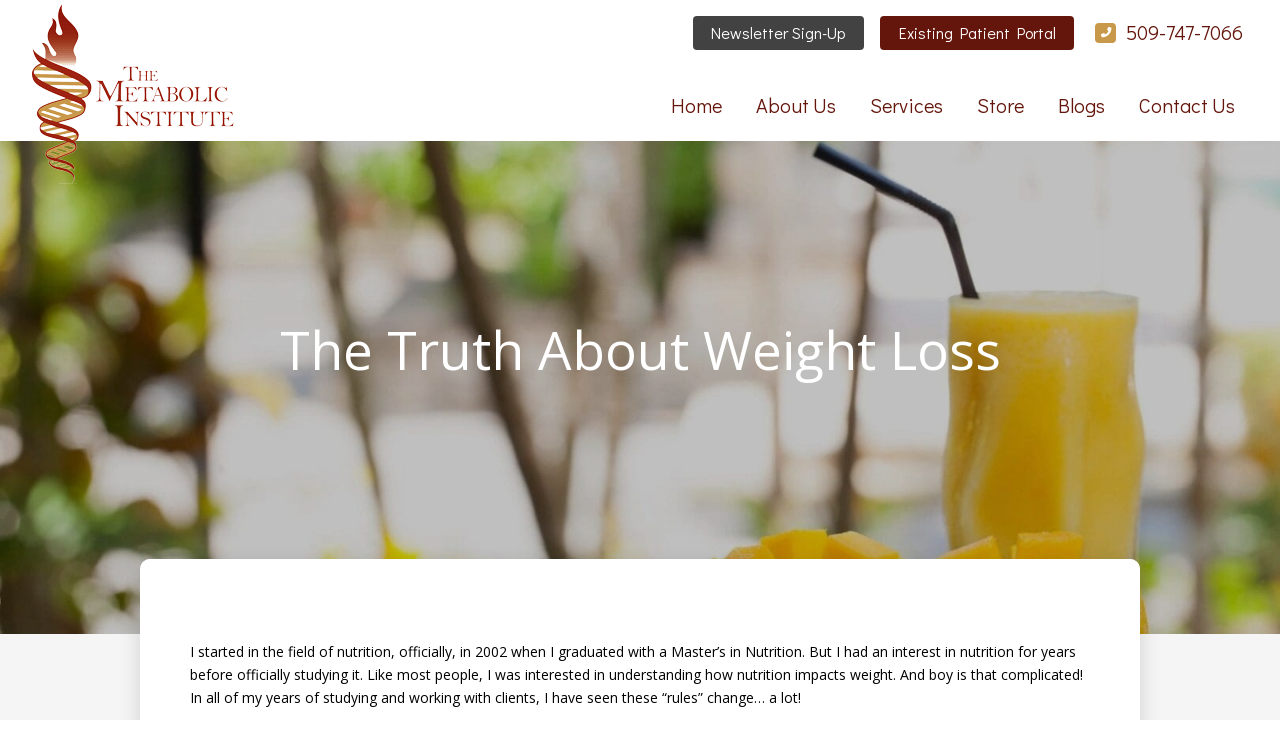

--- FILE ---
content_type: text/html; charset=UTF-8
request_url: https://themetabolic-institute.com/the-truth-about-weight-loss/
body_size: 27779
content:
<!DOCTYPE html>
<html class="no-js" lang="en-US">
<head><meta charset="UTF-8"><script>if(navigator.userAgent.match(/MSIE|Internet Explorer/i)||navigator.userAgent.match(/Trident\/7\..*?rv:11/i)){var href=document.location.href;if(!href.match(/[?&]nowprocket/)){if(href.indexOf("?")==-1){if(href.indexOf("#")==-1){document.location.href=href+"?nowprocket=1"}else{document.location.href=href.replace("#","?nowprocket=1#")}}else{if(href.indexOf("#")==-1){document.location.href=href+"&nowprocket=1"}else{document.location.href=href.replace("#","&nowprocket=1#")}}}}</script><script>(()=>{class RocketLazyLoadScripts{constructor(){this.v="2.0.2",this.userEvents=["keydown","keyup","mousedown","mouseup","mousemove","mouseover","mouseenter","mouseout","mouseleave","touchmove","touchstart","touchend","touchcancel","wheel","click","dblclick","input","visibilitychange"],this.attributeEvents=["onblur","onclick","oncontextmenu","ondblclick","onfocus","onmousedown","onmouseenter","onmouseleave","onmousemove","onmouseout","onmouseover","onmouseup","onmousewheel","onscroll","onsubmit"]}async t(){this.i(),this.o(),/iP(ad|hone)/.test(navigator.userAgent)&&this.h(),this.u(),this.l(this),this.m(),this.k(this),this.p(this),this._(),await Promise.all([this.R(),this.L()]),this.lastBreath=Date.now(),this.S(this),this.P(),this.D(),this.O(),this.M(),await this.C(this.delayedScripts.normal),await this.C(this.delayedScripts.defer),await this.C(this.delayedScripts.async),this.T("domReady"),await this.F(),await this.j(),await this.I(),this.T("windowLoad"),await this.A(),window.dispatchEvent(new Event("rocket-allScriptsLoaded")),this.everythingLoaded=!0,this.lastTouchEnd&&await new Promise((t=>setTimeout(t,500-Date.now()+this.lastTouchEnd))),this.H(),this.T("all"),this.U(),this.W()}i(){this.CSPIssue=sessionStorage.getItem("rocketCSPIssue"),document.addEventListener("securitypolicyviolation",(t=>{this.CSPIssue||"script-src-elem"!==t.violatedDirective||"data"!==t.blockedURI||(this.CSPIssue=!0,sessionStorage.setItem("rocketCSPIssue",!0))}),{isRocket:!0})}o(){window.addEventListener("pageshow",(t=>{this.persisted=t.persisted,this.realWindowLoadedFired=!0}),{isRocket:!0}),window.addEventListener("pagehide",(()=>{this.onFirstUserAction=null}),{isRocket:!0})}h(){let t;function e(e){t=e}window.addEventListener("touchstart",e,{isRocket:!0}),window.addEventListener("touchend",(function i(o){Math.abs(o.changedTouches[0].pageX-t.changedTouches[0].pageX)<10&&Math.abs(o.changedTouches[0].pageY-t.changedTouches[0].pageY)<10&&o.timeStamp-t.timeStamp<200&&(o.target.dispatchEvent(new PointerEvent("click",{target:o.target,bubbles:!0,cancelable:!0})),event.preventDefault(),window.removeEventListener("touchstart",e,{isRocket:!0}),window.removeEventListener("touchend",i,{isRocket:!0}))}),{isRocket:!0})}q(t){this.userActionTriggered||("mousemove"!==t.type||this.firstMousemoveIgnored?"keyup"===t.type||"mouseover"===t.type||"mouseout"===t.type||(this.userActionTriggered=!0,this.onFirstUserAction&&this.onFirstUserAction()):this.firstMousemoveIgnored=!0),"click"===t.type&&t.preventDefault(),this.savedUserEvents.length>0&&(t.stopPropagation(),t.stopImmediatePropagation()),"touchstart"===this.lastEvent&&"touchend"===t.type&&(this.lastTouchEnd=Date.now()),"click"===t.type&&(this.lastTouchEnd=0),this.lastEvent=t.type,this.savedUserEvents.push(t)}u(){this.savedUserEvents=[],this.userEventHandler=this.q.bind(this),this.userEvents.forEach((t=>window.addEventListener(t,this.userEventHandler,{passive:!1,isRocket:!0})))}U(){this.userEvents.forEach((t=>window.removeEventListener(t,this.userEventHandler,{passive:!1,isRocket:!0}))),this.savedUserEvents.forEach((t=>{t.target.dispatchEvent(new window[t.constructor.name](t.type,t))}))}m(){this.eventsMutationObserver=new MutationObserver((t=>{const e="return false";for(const i of t){if("attributes"===i.type){const t=i.target.getAttribute(i.attributeName);t&&t!==e&&(i.target.setAttribute("data-rocket-"+i.attributeName,t),i.target.setAttribute(i.attributeName,e))}"childList"===i.type&&i.addedNodes.forEach((t=>{if(t.nodeType===Node.ELEMENT_NODE)for(const i of t.attributes)this.attributeEvents.includes(i.name)&&i.value&&""!==i.value&&(t.setAttribute("data-rocket-"+i.name,i.value),t.setAttribute(i.name,e))}))}})),this.eventsMutationObserver.observe(document,{subtree:!0,childList:!0,attributeFilter:this.attributeEvents})}H(){this.eventsMutationObserver.disconnect(),this.attributeEvents.forEach((t=>{document.querySelectorAll("[data-rocket-"+t+"]").forEach((e=>{e.setAttribute(t,e.getAttribute("data-rocket-"+t)),e.removeAttribute("data-rocket-"+t)}))}))}k(t){Object.defineProperty(HTMLElement.prototype,"onclick",{get(){return this.rocketonclick},set(e){this.rocketonclick=e,this.setAttribute(t.everythingLoaded?"onclick":"data-rocket-onclick","this.rocketonclick(event)")}})}S(t){function e(e,i){let o=e[i];e[i]=null,Object.defineProperty(e,i,{get:()=>o,set(s){t.everythingLoaded?o=s:e["rocket"+i]=o=s}})}e(document,"onreadystatechange"),e(window,"onload"),e(window,"onpageshow");try{Object.defineProperty(document,"readyState",{get:()=>t.rocketReadyState,set(e){t.rocketReadyState=e},configurable:!0}),document.readyState="loading"}catch(t){console.log("WPRocket DJE readyState conflict, bypassing")}}l(t){this.originalAddEventListener=EventTarget.prototype.addEventListener,this.originalRemoveEventListener=EventTarget.prototype.removeEventListener,this.savedEventListeners=[],EventTarget.prototype.addEventListener=function(e,i,o){o&&o.isRocket||!t.B(e,this)&&!t.userEvents.includes(e)||t.B(e,this)&&!t.userActionTriggered||e.startsWith("rocket-")?t.originalAddEventListener.call(this,e,i,o):t.savedEventListeners.push({target:this,remove:!1,type:e,func:i,options:o})},EventTarget.prototype.removeEventListener=function(e,i,o){o&&o.isRocket||!t.B(e,this)&&!t.userEvents.includes(e)||t.B(e,this)&&!t.userActionTriggered||e.startsWith("rocket-")?t.originalRemoveEventListener.call(this,e,i,o):t.savedEventListeners.push({target:this,remove:!0,type:e,func:i,options:o})}}T(t){"all"===t&&(EventTarget.prototype.addEventListener=this.originalAddEventListener,EventTarget.prototype.removeEventListener=this.originalRemoveEventListener),this.savedEventListeners=this.savedEventListeners.filter((e=>{let i=e.type,o=e.target||window;return"domReady"===t&&"DOMContentLoaded"!==i&&"readystatechange"!==i||("windowLoad"===t&&"load"!==i&&"readystatechange"!==i&&"pageshow"!==i||(this.B(i,o)&&(i="rocket-"+i),e.remove?o.removeEventListener(i,e.func,e.options):o.addEventListener(i,e.func,e.options),!1))}))}p(t){let e;function i(e){return t.everythingLoaded?e:e.split(" ").map((t=>"load"===t||t.startsWith("load.")?"rocket-jquery-load":t)).join(" ")}function o(o){function s(e){const s=o.fn[e];o.fn[e]=o.fn.init.prototype[e]=function(){return this[0]===window&&t.userActionTriggered&&("string"==typeof arguments[0]||arguments[0]instanceof String?arguments[0]=i(arguments[0]):"object"==typeof arguments[0]&&Object.keys(arguments[0]).forEach((t=>{const e=arguments[0][t];delete arguments[0][t],arguments[0][i(t)]=e}))),s.apply(this,arguments),this}}if(o&&o.fn&&!t.allJQueries.includes(o)){const e={DOMContentLoaded:[],"rocket-DOMContentLoaded":[]};for(const t in e)document.addEventListener(t,(()=>{e[t].forEach((t=>t()))}),{isRocket:!0});o.fn.ready=o.fn.init.prototype.ready=function(i){function s(){parseInt(o.fn.jquery)>2?setTimeout((()=>i.bind(document)(o))):i.bind(document)(o)}return t.realDomReadyFired?!t.userActionTriggered||t.fauxDomReadyFired?s():e["rocket-DOMContentLoaded"].push(s):e.DOMContentLoaded.push(s),o([])},s("on"),s("one"),s("off"),t.allJQueries.push(o)}e=o}t.allJQueries=[],o(window.jQuery),Object.defineProperty(window,"jQuery",{get:()=>e,set(t){o(t)}})}P(){const t=new Map;document.write=document.writeln=function(e){const i=document.currentScript,o=document.createRange(),s=i.parentElement;let n=t.get(i);void 0===n&&(n=i.nextSibling,t.set(i,n));const a=document.createDocumentFragment();o.setStart(a,0),a.appendChild(o.createContextualFragment(e)),s.insertBefore(a,n)}}async R(){return new Promise((t=>{this.userActionTriggered?t():this.onFirstUserAction=t}))}async L(){return new Promise((t=>{document.addEventListener("DOMContentLoaded",(()=>{this.realDomReadyFired=!0,t()}),{isRocket:!0})}))}async I(){return this.realWindowLoadedFired?Promise.resolve():new Promise((t=>{window.addEventListener("load",t,{isRocket:!0})}))}M(){this.pendingScripts=[];this.scriptsMutationObserver=new MutationObserver((t=>{for(const e of t)e.addedNodes.forEach((t=>{"SCRIPT"!==t.tagName||t.noModule||t.isWPRocket||this.pendingScripts.push({script:t,promise:new Promise((e=>{const i=()=>{const i=this.pendingScripts.findIndex((e=>e.script===t));i>=0&&this.pendingScripts.splice(i,1),e()};t.addEventListener("load",i,{isRocket:!0}),t.addEventListener("error",i,{isRocket:!0}),setTimeout(i,1e3)}))})}))})),this.scriptsMutationObserver.observe(document,{childList:!0,subtree:!0})}async j(){await this.J(),this.pendingScripts.length?(await this.pendingScripts[0].promise,await this.j()):this.scriptsMutationObserver.disconnect()}D(){this.delayedScripts={normal:[],async:[],defer:[]},document.querySelectorAll("script[type$=rocketlazyloadscript]").forEach((t=>{t.hasAttribute("data-rocket-src")?t.hasAttribute("async")&&!1!==t.async?this.delayedScripts.async.push(t):t.hasAttribute("defer")&&!1!==t.defer||"module"===t.getAttribute("data-rocket-type")?this.delayedScripts.defer.push(t):this.delayedScripts.normal.push(t):this.delayedScripts.normal.push(t)}))}async _(){await this.L();let t=[];document.querySelectorAll("script[type$=rocketlazyloadscript][data-rocket-src]").forEach((e=>{let i=e.getAttribute("data-rocket-src");if(i&&!i.startsWith("data:")){i.startsWith("//")&&(i=location.protocol+i);try{const o=new URL(i).origin;o!==location.origin&&t.push({src:o,crossOrigin:e.crossOrigin||"module"===e.getAttribute("data-rocket-type")})}catch(t){}}})),t=[...new Map(t.map((t=>[JSON.stringify(t),t]))).values()],this.N(t,"preconnect")}async $(t){if(await this.G(),!0!==t.noModule||!("noModule"in HTMLScriptElement.prototype))return new Promise((e=>{let i;function o(){(i||t).setAttribute("data-rocket-status","executed"),e()}try{if(navigator.userAgent.includes("Firefox/")||""===navigator.vendor||this.CSPIssue)i=document.createElement("script"),[...t.attributes].forEach((t=>{let e=t.nodeName;"type"!==e&&("data-rocket-type"===e&&(e="type"),"data-rocket-src"===e&&(e="src"),i.setAttribute(e,t.nodeValue))})),t.text&&(i.text=t.text),t.nonce&&(i.nonce=t.nonce),i.hasAttribute("src")?(i.addEventListener("load",o,{isRocket:!0}),i.addEventListener("error",(()=>{i.setAttribute("data-rocket-status","failed-network"),e()}),{isRocket:!0}),setTimeout((()=>{i.isConnected||e()}),1)):(i.text=t.text,o()),i.isWPRocket=!0,t.parentNode.replaceChild(i,t);else{const i=t.getAttribute("data-rocket-type"),s=t.getAttribute("data-rocket-src");i?(t.type=i,t.removeAttribute("data-rocket-type")):t.removeAttribute("type"),t.addEventListener("load",o,{isRocket:!0}),t.addEventListener("error",(i=>{this.CSPIssue&&i.target.src.startsWith("data:")?(console.log("WPRocket: CSP fallback activated"),t.removeAttribute("src"),this.$(t).then(e)):(t.setAttribute("data-rocket-status","failed-network"),e())}),{isRocket:!0}),s?(t.fetchPriority="high",t.removeAttribute("data-rocket-src"),t.src=s):t.src="data:text/javascript;base64,"+window.btoa(unescape(encodeURIComponent(t.text)))}}catch(i){t.setAttribute("data-rocket-status","failed-transform"),e()}}));t.setAttribute("data-rocket-status","skipped")}async C(t){const e=t.shift();return e?(e.isConnected&&await this.$(e),this.C(t)):Promise.resolve()}O(){this.N([...this.delayedScripts.normal,...this.delayedScripts.defer,...this.delayedScripts.async],"preload")}N(t,e){this.trash=this.trash||[];let i=!0;var o=document.createDocumentFragment();t.forEach((t=>{const s=t.getAttribute&&t.getAttribute("data-rocket-src")||t.src;if(s&&!s.startsWith("data:")){const n=document.createElement("link");n.href=s,n.rel=e,"preconnect"!==e&&(n.as="script",n.fetchPriority=i?"high":"low"),t.getAttribute&&"module"===t.getAttribute("data-rocket-type")&&(n.crossOrigin=!0),t.crossOrigin&&(n.crossOrigin=t.crossOrigin),t.integrity&&(n.integrity=t.integrity),t.nonce&&(n.nonce=t.nonce),o.appendChild(n),this.trash.push(n),i=!1}})),document.head.appendChild(o)}W(){this.trash.forEach((t=>t.remove()))}async F(){try{document.readyState="interactive"}catch(t){}this.fauxDomReadyFired=!0;try{await this.G(),document.dispatchEvent(new Event("rocket-readystatechange")),await this.G(),document.rocketonreadystatechange&&document.rocketonreadystatechange(),await this.G(),document.dispatchEvent(new Event("rocket-DOMContentLoaded")),await this.G(),window.dispatchEvent(new Event("rocket-DOMContentLoaded"))}catch(t){console.error(t)}}async A(){try{document.readyState="complete"}catch(t){}try{await this.G(),document.dispatchEvent(new Event("rocket-readystatechange")),await this.G(),document.rocketonreadystatechange&&document.rocketonreadystatechange(),await this.G(),window.dispatchEvent(new Event("rocket-load")),await this.G(),window.rocketonload&&window.rocketonload(),await this.G(),this.allJQueries.forEach((t=>t(window).trigger("rocket-jquery-load"))),await this.G();const t=new Event("rocket-pageshow");t.persisted=this.persisted,window.dispatchEvent(t),await this.G(),window.rocketonpageshow&&window.rocketonpageshow({persisted:this.persisted})}catch(t){console.error(t)}}async G(){Date.now()-this.lastBreath>45&&(await this.J(),this.lastBreath=Date.now())}async J(){return document.hidden?new Promise((t=>setTimeout(t))):new Promise((t=>requestAnimationFrame(t)))}B(t,e){return e===document&&"readystatechange"===t||(e===document&&"DOMContentLoaded"===t||(e===window&&"DOMContentLoaded"===t||(e===window&&"load"===t||e===window&&"pageshow"===t)))}static run(){(new RocketLazyLoadScripts).t()}}RocketLazyLoadScripts.run()})();</script>

<meta name="viewport" content="width=device-width, initial-scale=1.0">
<link rel="pingback" href="https://themetabolic-institute.com/xmlrpc.php">
<meta name='robots' content='index, follow, max-image-preview:large, max-snippet:-1, max-video-preview:-1' />
	<style>img:is([sizes="auto" i], [sizes^="auto," i]) { contain-intrinsic-size: 3000px 1500px }</style>
	
	<!-- This site is optimized with the Yoast SEO plugin v26.3 - https://yoast.com/wordpress/plugins/seo/ -->
	<title>The Truth About Weight Loss  | The Metabolic Institute</title><link rel="preload" data-rocket-preload as="image" href="https://themetabolic-institute.com/wp-content/uploads/2018/02/header-logo.png" fetchpriority="high"><link rel="preload" data-rocket-preload as="style" href="https://fonts.googleapis.com/css?family=Open%20Sans%3A400%2C400i%2C700%2C700i%7CDidact%20Gothic%3A400%2C400i&#038;subset=latin%2Clatin-ext&#038;display=swap" /><link rel="stylesheet" href="https://fonts.googleapis.com/css?family=Open%20Sans%3A400%2C400i%2C700%2C700i%7CDidact%20Gothic%3A400%2C400i&#038;subset=latin%2Clatin-ext&#038;display=swap" media="print" onload="this.media='all'" /><noscript><link rel="stylesheet" href="https://fonts.googleapis.com/css?family=Open%20Sans%3A400%2C400i%2C700%2C700i%7CDidact%20Gothic%3A400%2C400i&#038;subset=latin%2Clatin-ext&#038;display=swap" /></noscript>
	<link rel="canonical" href="https://themetabolic-institute.com/the-truth-about-weight-loss/" />
	<meta property="og:locale" content="en_US" />
	<meta property="og:type" content="article" />
	<meta property="og:title" content="The Truth About Weight Loss - The Metabolic Institute" />
	<meta property="og:description" content="I started in the field of nutrition, officially, in 2002 when I graduated with a Master&#8217;s in Nutrition. But I had an interest in nutrition for years before officially studying it. Like most people, I was interested in understanding how nutrition impacts weight. And boy is that complicated! In all of my years of studying and working with clients, I ... Read More" />
	<meta property="og:url" content="https://themetabolic-institute.com/the-truth-about-weight-loss/" />
	<meta property="og:site_name" content="The Metabolic Institute" />
	<meta property="article:published_time" content="2022-11-14T03:38:48+00:00" />
	<meta property="article:modified_time" content="2024-11-01T19:38:48+00:00" />
	<meta property="og:image" content="https://themetabolic-institute.com/wp-content/uploads/2022/11/qtq80-dOKVT0.jpeg" />
	<meta property="og:image:width" content="2160" />
	<meta property="og:image:height" content="1440" />
	<meta property="og:image:type" content="image/jpeg" />
	<meta name="author" content="Admin" />
	<meta name="twitter:card" content="summary_large_image" />
	<!-- / Yoast SEO plugin. -->


<link href='https://fonts.gstatic.com' crossorigin rel='preconnect' />
<link rel="alternate" type="application/rss+xml" title="The Metabolic Institute &raquo; Feed" href="https://themetabolic-institute.com/feed/" />
<link rel="alternate" type="application/rss+xml" title="The Metabolic Institute &raquo; Comments Feed" href="https://themetabolic-institute.com/comments/feed/" />
<style id='wp-emoji-styles-inline-css' type='text/css'>

	img.wp-smiley, img.emoji {
		display: inline !important;
		border: none !important;
		box-shadow: none !important;
		height: 1em !important;
		width: 1em !important;
		margin: 0 0.07em !important;
		vertical-align: -0.1em !important;
		background: none !important;
		padding: 0 !important;
	}
</style>
<link rel='stylesheet' id='wp-block-library-css' href='https://themetabolic-institute.com/wp-includes/css/dist/block-library/style.min.css?ver=6.8.3' type='text/css' media='all' />
<style id='wp-block-library-theme-inline-css' type='text/css'>
.wp-block-audio :where(figcaption){color:#555;font-size:13px;text-align:center}.is-dark-theme .wp-block-audio :where(figcaption){color:#ffffffa6}.wp-block-audio{margin:0 0 1em}.wp-block-code{border:1px solid #ccc;border-radius:4px;font-family:Menlo,Consolas,monaco,monospace;padding:.8em 1em}.wp-block-embed :where(figcaption){color:#555;font-size:13px;text-align:center}.is-dark-theme .wp-block-embed :where(figcaption){color:#ffffffa6}.wp-block-embed{margin:0 0 1em}.blocks-gallery-caption{color:#555;font-size:13px;text-align:center}.is-dark-theme .blocks-gallery-caption{color:#ffffffa6}:root :where(.wp-block-image figcaption){color:#555;font-size:13px;text-align:center}.is-dark-theme :root :where(.wp-block-image figcaption){color:#ffffffa6}.wp-block-image{margin:0 0 1em}.wp-block-pullquote{border-bottom:4px solid;border-top:4px solid;color:currentColor;margin-bottom:1.75em}.wp-block-pullquote cite,.wp-block-pullquote footer,.wp-block-pullquote__citation{color:currentColor;font-size:.8125em;font-style:normal;text-transform:uppercase}.wp-block-quote{border-left:.25em solid;margin:0 0 1.75em;padding-left:1em}.wp-block-quote cite,.wp-block-quote footer{color:currentColor;font-size:.8125em;font-style:normal;position:relative}.wp-block-quote:where(.has-text-align-right){border-left:none;border-right:.25em solid;padding-left:0;padding-right:1em}.wp-block-quote:where(.has-text-align-center){border:none;padding-left:0}.wp-block-quote.is-large,.wp-block-quote.is-style-large,.wp-block-quote:where(.is-style-plain){border:none}.wp-block-search .wp-block-search__label{font-weight:700}.wp-block-search__button{border:1px solid #ccc;padding:.375em .625em}:where(.wp-block-group.has-background){padding:1.25em 2.375em}.wp-block-separator.has-css-opacity{opacity:.4}.wp-block-separator{border:none;border-bottom:2px solid;margin-left:auto;margin-right:auto}.wp-block-separator.has-alpha-channel-opacity{opacity:1}.wp-block-separator:not(.is-style-wide):not(.is-style-dots){width:100px}.wp-block-separator.has-background:not(.is-style-dots){border-bottom:none;height:1px}.wp-block-separator.has-background:not(.is-style-wide):not(.is-style-dots){height:2px}.wp-block-table{margin:0 0 1em}.wp-block-table td,.wp-block-table th{word-break:normal}.wp-block-table :where(figcaption){color:#555;font-size:13px;text-align:center}.is-dark-theme .wp-block-table :where(figcaption){color:#ffffffa6}.wp-block-video :where(figcaption){color:#555;font-size:13px;text-align:center}.is-dark-theme .wp-block-video :where(figcaption){color:#ffffffa6}.wp-block-video{margin:0 0 1em}:root :where(.wp-block-template-part.has-background){margin-bottom:0;margin-top:0;padding:1.25em 2.375em}
</style>
<style id='classic-theme-styles-inline-css' type='text/css'>
/*! This file is auto-generated */
.wp-block-button__link{color:#fff;background-color:#32373c;border-radius:9999px;box-shadow:none;text-decoration:none;padding:calc(.667em + 2px) calc(1.333em + 2px);font-size:1.125em}.wp-block-file__button{background:#32373c;color:#fff;text-decoration:none}
</style>
<style id='global-styles-inline-css' type='text/css'>
:root{--wp--preset--aspect-ratio--square: 1;--wp--preset--aspect-ratio--4-3: 4/3;--wp--preset--aspect-ratio--3-4: 3/4;--wp--preset--aspect-ratio--3-2: 3/2;--wp--preset--aspect-ratio--2-3: 2/3;--wp--preset--aspect-ratio--16-9: 16/9;--wp--preset--aspect-ratio--9-16: 9/16;--wp--preset--color--black: #000000;--wp--preset--color--cyan-bluish-gray: #abb8c3;--wp--preset--color--white: #ffffff;--wp--preset--color--pale-pink: #f78da7;--wp--preset--color--vivid-red: #cf2e2e;--wp--preset--color--luminous-vivid-orange: #ff6900;--wp--preset--color--luminous-vivid-amber: #fcb900;--wp--preset--color--light-green-cyan: #7bdcb5;--wp--preset--color--vivid-green-cyan: #00d084;--wp--preset--color--pale-cyan-blue: #8ed1fc;--wp--preset--color--vivid-cyan-blue: #0693e3;--wp--preset--color--vivid-purple: #9b51e0;--wp--preset--gradient--vivid-cyan-blue-to-vivid-purple: linear-gradient(135deg,rgba(6,147,227,1) 0%,rgb(155,81,224) 100%);--wp--preset--gradient--light-green-cyan-to-vivid-green-cyan: linear-gradient(135deg,rgb(122,220,180) 0%,rgb(0,208,130) 100%);--wp--preset--gradient--luminous-vivid-amber-to-luminous-vivid-orange: linear-gradient(135deg,rgba(252,185,0,1) 0%,rgba(255,105,0,1) 100%);--wp--preset--gradient--luminous-vivid-orange-to-vivid-red: linear-gradient(135deg,rgba(255,105,0,1) 0%,rgb(207,46,46) 100%);--wp--preset--gradient--very-light-gray-to-cyan-bluish-gray: linear-gradient(135deg,rgb(238,238,238) 0%,rgb(169,184,195) 100%);--wp--preset--gradient--cool-to-warm-spectrum: linear-gradient(135deg,rgb(74,234,220) 0%,rgb(151,120,209) 20%,rgb(207,42,186) 40%,rgb(238,44,130) 60%,rgb(251,105,98) 80%,rgb(254,248,76) 100%);--wp--preset--gradient--blush-light-purple: linear-gradient(135deg,rgb(255,206,236) 0%,rgb(152,150,240) 100%);--wp--preset--gradient--blush-bordeaux: linear-gradient(135deg,rgb(254,205,165) 0%,rgb(254,45,45) 50%,rgb(107,0,62) 100%);--wp--preset--gradient--luminous-dusk: linear-gradient(135deg,rgb(255,203,112) 0%,rgb(199,81,192) 50%,rgb(65,88,208) 100%);--wp--preset--gradient--pale-ocean: linear-gradient(135deg,rgb(255,245,203) 0%,rgb(182,227,212) 50%,rgb(51,167,181) 100%);--wp--preset--gradient--electric-grass: linear-gradient(135deg,rgb(202,248,128) 0%,rgb(113,206,126) 100%);--wp--preset--gradient--midnight: linear-gradient(135deg,rgb(2,3,129) 0%,rgb(40,116,252) 100%);--wp--preset--font-size--small: 13px;--wp--preset--font-size--medium: 20px;--wp--preset--font-size--large: 36px;--wp--preset--font-size--x-large: 42px;--wp--preset--spacing--20: 0.44rem;--wp--preset--spacing--30: 0.67rem;--wp--preset--spacing--40: 1rem;--wp--preset--spacing--50: 1.5rem;--wp--preset--spacing--60: 2.25rem;--wp--preset--spacing--70: 3.38rem;--wp--preset--spacing--80: 5.06rem;--wp--preset--shadow--natural: 6px 6px 9px rgba(0, 0, 0, 0.2);--wp--preset--shadow--deep: 12px 12px 50px rgba(0, 0, 0, 0.4);--wp--preset--shadow--sharp: 6px 6px 0px rgba(0, 0, 0, 0.2);--wp--preset--shadow--outlined: 6px 6px 0px -3px rgba(255, 255, 255, 1), 6px 6px rgba(0, 0, 0, 1);--wp--preset--shadow--crisp: 6px 6px 0px rgba(0, 0, 0, 1);}:where(.is-layout-flex){gap: 0.5em;}:where(.is-layout-grid){gap: 0.5em;}body .is-layout-flex{display: flex;}.is-layout-flex{flex-wrap: wrap;align-items: center;}.is-layout-flex > :is(*, div){margin: 0;}body .is-layout-grid{display: grid;}.is-layout-grid > :is(*, div){margin: 0;}:where(.wp-block-columns.is-layout-flex){gap: 2em;}:where(.wp-block-columns.is-layout-grid){gap: 2em;}:where(.wp-block-post-template.is-layout-flex){gap: 1.25em;}:where(.wp-block-post-template.is-layout-grid){gap: 1.25em;}.has-black-color{color: var(--wp--preset--color--black) !important;}.has-cyan-bluish-gray-color{color: var(--wp--preset--color--cyan-bluish-gray) !important;}.has-white-color{color: var(--wp--preset--color--white) !important;}.has-pale-pink-color{color: var(--wp--preset--color--pale-pink) !important;}.has-vivid-red-color{color: var(--wp--preset--color--vivid-red) !important;}.has-luminous-vivid-orange-color{color: var(--wp--preset--color--luminous-vivid-orange) !important;}.has-luminous-vivid-amber-color{color: var(--wp--preset--color--luminous-vivid-amber) !important;}.has-light-green-cyan-color{color: var(--wp--preset--color--light-green-cyan) !important;}.has-vivid-green-cyan-color{color: var(--wp--preset--color--vivid-green-cyan) !important;}.has-pale-cyan-blue-color{color: var(--wp--preset--color--pale-cyan-blue) !important;}.has-vivid-cyan-blue-color{color: var(--wp--preset--color--vivid-cyan-blue) !important;}.has-vivid-purple-color{color: var(--wp--preset--color--vivid-purple) !important;}.has-black-background-color{background-color: var(--wp--preset--color--black) !important;}.has-cyan-bluish-gray-background-color{background-color: var(--wp--preset--color--cyan-bluish-gray) !important;}.has-white-background-color{background-color: var(--wp--preset--color--white) !important;}.has-pale-pink-background-color{background-color: var(--wp--preset--color--pale-pink) !important;}.has-vivid-red-background-color{background-color: var(--wp--preset--color--vivid-red) !important;}.has-luminous-vivid-orange-background-color{background-color: var(--wp--preset--color--luminous-vivid-orange) !important;}.has-luminous-vivid-amber-background-color{background-color: var(--wp--preset--color--luminous-vivid-amber) !important;}.has-light-green-cyan-background-color{background-color: var(--wp--preset--color--light-green-cyan) !important;}.has-vivid-green-cyan-background-color{background-color: var(--wp--preset--color--vivid-green-cyan) !important;}.has-pale-cyan-blue-background-color{background-color: var(--wp--preset--color--pale-cyan-blue) !important;}.has-vivid-cyan-blue-background-color{background-color: var(--wp--preset--color--vivid-cyan-blue) !important;}.has-vivid-purple-background-color{background-color: var(--wp--preset--color--vivid-purple) !important;}.has-black-border-color{border-color: var(--wp--preset--color--black) !important;}.has-cyan-bluish-gray-border-color{border-color: var(--wp--preset--color--cyan-bluish-gray) !important;}.has-white-border-color{border-color: var(--wp--preset--color--white) !important;}.has-pale-pink-border-color{border-color: var(--wp--preset--color--pale-pink) !important;}.has-vivid-red-border-color{border-color: var(--wp--preset--color--vivid-red) !important;}.has-luminous-vivid-orange-border-color{border-color: var(--wp--preset--color--luminous-vivid-orange) !important;}.has-luminous-vivid-amber-border-color{border-color: var(--wp--preset--color--luminous-vivid-amber) !important;}.has-light-green-cyan-border-color{border-color: var(--wp--preset--color--light-green-cyan) !important;}.has-vivid-green-cyan-border-color{border-color: var(--wp--preset--color--vivid-green-cyan) !important;}.has-pale-cyan-blue-border-color{border-color: var(--wp--preset--color--pale-cyan-blue) !important;}.has-vivid-cyan-blue-border-color{border-color: var(--wp--preset--color--vivid-cyan-blue) !important;}.has-vivid-purple-border-color{border-color: var(--wp--preset--color--vivid-purple) !important;}.has-vivid-cyan-blue-to-vivid-purple-gradient-background{background: var(--wp--preset--gradient--vivid-cyan-blue-to-vivid-purple) !important;}.has-light-green-cyan-to-vivid-green-cyan-gradient-background{background: var(--wp--preset--gradient--light-green-cyan-to-vivid-green-cyan) !important;}.has-luminous-vivid-amber-to-luminous-vivid-orange-gradient-background{background: var(--wp--preset--gradient--luminous-vivid-amber-to-luminous-vivid-orange) !important;}.has-luminous-vivid-orange-to-vivid-red-gradient-background{background: var(--wp--preset--gradient--luminous-vivid-orange-to-vivid-red) !important;}.has-very-light-gray-to-cyan-bluish-gray-gradient-background{background: var(--wp--preset--gradient--very-light-gray-to-cyan-bluish-gray) !important;}.has-cool-to-warm-spectrum-gradient-background{background: var(--wp--preset--gradient--cool-to-warm-spectrum) !important;}.has-blush-light-purple-gradient-background{background: var(--wp--preset--gradient--blush-light-purple) !important;}.has-blush-bordeaux-gradient-background{background: var(--wp--preset--gradient--blush-bordeaux) !important;}.has-luminous-dusk-gradient-background{background: var(--wp--preset--gradient--luminous-dusk) !important;}.has-pale-ocean-gradient-background{background: var(--wp--preset--gradient--pale-ocean) !important;}.has-electric-grass-gradient-background{background: var(--wp--preset--gradient--electric-grass) !important;}.has-midnight-gradient-background{background: var(--wp--preset--gradient--midnight) !important;}.has-small-font-size{font-size: var(--wp--preset--font-size--small) !important;}.has-medium-font-size{font-size: var(--wp--preset--font-size--medium) !important;}.has-large-font-size{font-size: var(--wp--preset--font-size--large) !important;}.has-x-large-font-size{font-size: var(--wp--preset--font-size--x-large) !important;}
:where(.wp-block-post-template.is-layout-flex){gap: 1.25em;}:where(.wp-block-post-template.is-layout-grid){gap: 1.25em;}
:where(.wp-block-columns.is-layout-flex){gap: 2em;}:where(.wp-block-columns.is-layout-grid){gap: 2em;}
:root :where(.wp-block-pullquote){font-size: 1.5em;line-height: 1.6;}
</style>
<link rel='stylesheet' id='wp-components-css' href='https://themetabolic-institute.com/wp-includes/css/dist/components/style.min.css?ver=6.8.3' type='text/css' media='all' />
<link data-minify="1" rel='stylesheet' id='godaddy-styles-css' href='https://themetabolic-institute.com/wp-content/cache/min/1/wp-content/mu-plugins/vendor/wpex/godaddy-launch/includes/Dependencies/GoDaddy/Styles/build/latest.css?ver=1734421557' type='text/css' media='all' />
<link rel='stylesheet' id='x-stack-css' href='https://themetabolic-institute.com/wp-content/themes/pro/framework/dist/css/site/stacks/integrity-light.css?ver=6.5.10' type='text/css' media='all' />
<style id='cs-inline-css' type='text/css'>
@media (min-width:1200px){.x-hide-xl{display:none !important;}}@media (min-width:979px) and (max-width:1199px){.x-hide-lg{display:none !important;}}@media (min-width:767px) and (max-width:978px){.x-hide-md{display:none !important;}}@media (min-width:480px) and (max-width:766px){.x-hide-sm{display:none !important;}}@media (max-width:479px){.x-hide-xs{display:none !important;}} a,h1 a:hover,h2 a:hover,h3 a:hover,h4 a:hover,h5 a:hover,h6 a:hover,.x-breadcrumb-wrap a:hover,.widget ul li a:hover,.widget ol li a:hover,.widget.widget_text ul li a,.widget.widget_text ol li a,.widget_nav_menu .current-menu-item > a,.x-accordion-heading .x-accordion-toggle:hover,.x-comment-author a:hover,.x-comment-time:hover,.x-recent-posts a:hover .h-recent-posts{color:#65160C;}a:hover,.widget.widget_text ul li a:hover,.widget.widget_text ol li a:hover,.x-twitter-widget ul li a:hover{color:rgb(128,28,16);}.rev_slider_wrapper,a.x-img-thumbnail:hover,.x-slider-container.below,.page-template-template-blank-3-php .x-slider-container.above,.page-template-template-blank-6-php .x-slider-container.above{border-color:#65160C;}.entry-thumb:before,.x-pagination span.current,.woocommerce-pagination span[aria-current],.flex-direction-nav a,.flex-control-nav a:hover,.flex-control-nav a.flex-active,.mejs-time-current,.x-dropcap,.x-skill-bar .bar,.x-pricing-column.featured h2,.h-comments-title small,.x-entry-share .x-share:hover,.x-highlight,.x-recent-posts .x-recent-posts-img:after{background-color:#65160C;}.x-nav-tabs > .active > a,.x-nav-tabs > .active > a:hover{box-shadow:inset 0 3px 0 0 #65160C;}.x-main{width:calc(72% - 2.463055%);}.x-sidebar{width:calc(100% - 2.463055% - 72%);}.x-comment-author,.x-comment-time,.comment-form-author label,.comment-form-email label,.comment-form-url label,.comment-form-rating label,.comment-form-comment label,.widget_calendar #wp-calendar caption,.widget.widget_rss li .rsswidget{font-family:"Open Sans",sans-serif;font-weight:400;}.p-landmark-sub,.p-meta,input,button,select,textarea{font-family:"Open Sans",sans-serif;}.widget ul li a,.widget ol li a,.x-comment-time{color:rgb(0,0,0);}.widget_text ol li a,.widget_text ul li a{color:#65160C;}.widget_text ol li a:hover,.widget_text ul li a:hover{color:rgb(128,28,16);}.comment-form-author label,.comment-form-email label,.comment-form-url label,.comment-form-rating label,.comment-form-comment label,.widget_calendar #wp-calendar th,.p-landmark-sub strong,.widget_tag_cloud .tagcloud a:hover,.widget_tag_cloud .tagcloud a:active,.entry-footer a:hover,.entry-footer a:active,.x-breadcrumbs .current,.x-comment-author,.x-comment-author a{color:#65160C;}.widget_calendar #wp-calendar th{border-color:#65160C;}.h-feature-headline span i{background-color:#65160C;}@media (max-width:978.98px){}html{font-size:14px;}@media (min-width:479px){html{font-size:14px;}}@media (min-width:766px){html{font-size:14px;}}@media (min-width:978px){html{font-size:14px;}}@media (min-width:1199px){html{font-size:14px;}}body{font-style:normal;font-weight:400;color:rgb(0,0,0);background-color:rgb(255,255,255);}.w-b{font-weight:400 !important;}h1,h2,h3,h4,h5,h6,.h1,.h2,.h3,.h4,.h5,.h6{font-family:"Open Sans",sans-serif;font-style:normal;font-weight:400;}h1,.h1{letter-spacing:0em;}h2,.h2{letter-spacing:0em;}h3,.h3{letter-spacing:0em;}h4,.h4{letter-spacing:0em;}h5,.h5{letter-spacing:0em;}h6,.h6{letter-spacing:0em;}.w-h{font-weight:400 !important;}.x-container.width{width:88%;}.x-container.max{max-width:1380px;}.x-bar-content.x-container.width{flex-basis:88%;}.x-main.full{float:none;clear:both;display:block;width:auto;}@media (max-width:978.98px){.x-main.full,.x-main.left,.x-main.right,.x-sidebar.left,.x-sidebar.right{float:none;display:block;width:auto !important;}}.entry-header,.entry-content{font-size:1rem;}body,input,button,select,textarea{font-family:"Open Sans",sans-serif;}h1,h2,h3,h4,h5,h6,.h1,.h2,.h3,.h4,.h5,.h6,h1 a,h2 a,h3 a,h4 a,h5 a,h6 a,.h1 a,.h2 a,.h3 a,.h4 a,.h5 a,.h6 a,blockquote{color:#65160C;}.cfc-h-tx{color:#65160C !important;}.cfc-h-bd{border-color:#65160C !important;}.cfc-h-bg{background-color:#65160C !important;}.cfc-b-tx{color:rgb(0,0,0) !important;}.cfc-b-bd{border-color:rgb(0,0,0) !important;}.cfc-b-bg{background-color:rgb(0,0,0) !important;}.x-btn,.button,[type="submit"]{color:#ffffff;border-color:transparent;background-color:#C8994B;text-shadow:0 0.075em 0.075em rgba(0,0,0,0.5);border-radius:0.25em;}.x-btn:hover,.button:hover,[type="submit"]:hover{color:#ffffff;border-color:transparent;background-color:rgb(144,144,144);text-shadow:0 0.075em 0.075em rgba(0,0,0,0.5);}.x-btn.x-btn-real,.x-btn.x-btn-real:hover{margin-bottom:0.25em;text-shadow:0 0.075em 0.075em rgba(0,0,0,0.65);}.x-btn.x-btn-real{box-shadow:0 0.25em 0 0 #a71000,0 4px 9px rgba(0,0,0,0.75);}.x-btn.x-btn-real:hover{box-shadow:0 0.25em 0 0 #a71000,0 4px 9px rgba(0,0,0,0.75);}.x-btn.x-btn-flat,.x-btn.x-btn-flat:hover{margin-bottom:0;text-shadow:0 0.075em 0.075em rgba(0,0,0,0.65);box-shadow:none;}.x-btn.x-btn-transparent,.x-btn.x-btn-transparent:hover{margin-bottom:0;border-width:3px;text-shadow:none;text-transform:uppercase;background-color:transparent;box-shadow:none;}body .gform_wrapper .gfield_required{color:#65160C;}body .gform_wrapper h2.gsection_title,body .gform_wrapper h3.gform_title,body .gform_wrapper .top_label .gfield_label,body .gform_wrapper .left_label .gfield_label,body .gform_wrapper .right_label .gfield_label{font-weight:400;}body .gform_wrapper h2.gsection_title{letter-spacing:0em!important;}body .gform_wrapper h3.gform_title{letter-spacing:0em!important;}body .gform_wrapper .top_label .gfield_label,body .gform_wrapper .left_label .gfield_label,body .gform_wrapper .right_label .gfield_label{color:#65160C;}body .gform_wrapper .validation_message{font-weight:400;}.bg .mejs-container,.x-video .mejs-container{position:unset !important;} @font-face{font-family:'FontAwesomePro';font-style:normal;font-weight:900;font-display:block;src:url('https://themetabolic-institute.com/wp-content/themes/pro/cornerstone/assets/fonts/fa-solid-900.woff2?ver=6.5.2') format('woff2'),url('https://themetabolic-institute.com/wp-content/themes/pro/cornerstone/assets/fonts/fa-solid-900.ttf?ver=6.5.2') format('truetype');}[data-x-fa-pro-icon]{font-family:"FontAwesomePro" !important;}[data-x-fa-pro-icon]:before{content:attr(data-x-fa-pro-icon);}[data-x-icon],[data-x-icon-o],[data-x-icon-l],[data-x-icon-s],[data-x-icon-b],[data-x-icon-sr],[data-x-icon-ss],[data-x-icon-sl],[data-x-fa-pro-icon],[class*="cs-fa-"]{display:inline-flex;font-style:normal;font-weight:400;text-decoration:inherit;text-rendering:auto;-webkit-font-smoothing:antialiased;-moz-osx-font-smoothing:grayscale;}[data-x-icon].left,[data-x-icon-o].left,[data-x-icon-l].left,[data-x-icon-s].left,[data-x-icon-b].left,[data-x-icon-sr].left,[data-x-icon-ss].left,[data-x-icon-sl].left,[data-x-fa-pro-icon].left,[class*="cs-fa-"].left{margin-right:0.5em;}[data-x-icon].right,[data-x-icon-o].right,[data-x-icon-l].right,[data-x-icon-s].right,[data-x-icon-b].right,[data-x-icon-sr].right,[data-x-icon-ss].right,[data-x-icon-sl].right,[data-x-fa-pro-icon].right,[class*="cs-fa-"].right{margin-left:0.5em;}[data-x-icon]:before,[data-x-icon-o]:before,[data-x-icon-l]:before,[data-x-icon-s]:before,[data-x-icon-b]:before,[data-x-icon-sr]:before,[data-x-icon-ss]:before,[data-x-icon-sl]:before,[data-x-fa-pro-icon]:before,[class*="cs-fa-"]:before{line-height:1;}@font-face{font-family:'FontAwesome';font-style:normal;font-weight:900;font-display:block;src:url('https://themetabolic-institute.com/wp-content/themes/pro/cornerstone/assets/fonts/fa-solid-900.woff2?ver=6.5.2') format('woff2'),url('https://themetabolic-institute.com/wp-content/themes/pro/cornerstone/assets/fonts/fa-solid-900.ttf?ver=6.5.2') format('truetype');}[data-x-icon],[data-x-icon-s],[data-x-icon][class*="cs-fa-"]{font-family:"FontAwesome" !important;font-weight:900;}[data-x-icon]:before,[data-x-icon][class*="cs-fa-"]:before{content:attr(data-x-icon);}[data-x-icon-s]:before{content:attr(data-x-icon-s);}@font-face{font-family:'FontAwesomeRegular';font-style:normal;font-weight:400;font-display:block;src:url('https://themetabolic-institute.com/wp-content/themes/pro/cornerstone/assets/fonts/fa-regular-400.woff2?ver=6.5.2') format('woff2'),url('https://themetabolic-institute.com/wp-content/themes/pro/cornerstone/assets/fonts/fa-regular-400.ttf?ver=6.5.2') format('truetype');}@font-face{font-family:'FontAwesomePro';font-style:normal;font-weight:400;font-display:block;src:url('https://themetabolic-institute.com/wp-content/themes/pro/cornerstone/assets/fonts/fa-regular-400.woff2?ver=6.5.2') format('woff2'),url('https://themetabolic-institute.com/wp-content/themes/pro/cornerstone/assets/fonts/fa-regular-400.ttf?ver=6.5.2') format('truetype');}[data-x-icon-o]{font-family:"FontAwesomeRegular" !important;}[data-x-icon-o]:before{content:attr(data-x-icon-o);}@font-face{font-family:'FontAwesomeLight';font-style:normal;font-weight:300;font-display:block;src:url('https://themetabolic-institute.com/wp-content/themes/pro/cornerstone/assets/fonts/fa-light-300.woff2?ver=6.5.2') format('woff2'),url('https://themetabolic-institute.com/wp-content/themes/pro/cornerstone/assets/fonts/fa-light-300.ttf?ver=6.5.2') format('truetype');}@font-face{font-family:'FontAwesomePro';font-style:normal;font-weight:300;font-display:block;src:url('https://themetabolic-institute.com/wp-content/themes/pro/cornerstone/assets/fonts/fa-light-300.woff2?ver=6.5.2') format('woff2'),url('https://themetabolic-institute.com/wp-content/themes/pro/cornerstone/assets/fonts/fa-light-300.ttf?ver=6.5.2') format('truetype');}[data-x-icon-l]{font-family:"FontAwesomeLight" !important;font-weight:300;}[data-x-icon-l]:before{content:attr(data-x-icon-l);}@font-face{font-family:'FontAwesomeBrands';font-style:normal;font-weight:normal;font-display:block;src:url('https://themetabolic-institute.com/wp-content/themes/pro/cornerstone/assets/fonts/fa-brands-400.woff2?ver=6.5.2') format('woff2'),url('https://themetabolic-institute.com/wp-content/themes/pro/cornerstone/assets/fonts/fa-brands-400.ttf?ver=6.5.2') format('truetype');}[data-x-icon-b]{font-family:"FontAwesomeBrands" !important;}[data-x-icon-b]:before{content:attr(data-x-icon-b);}.widget.widget_rss li .rsswidget:before{content:"\f35d";padding-right:0.4em;font-family:"FontAwesome";} .mqo-0.x-section{margin-top:0px;margin-right:0px;margin-bottom:0px;margin-left:0px;border-top-width:0;border-right-width:0;border-bottom-width:0;border-left-width:0;padding-right:0px;padding-left:0px;z-index:1;}.mqo-1.x-section{padding-top:65px;padding-bottom:140px;background-color:#c5c5c5;}.mqo-2.x-section{padding-top:0px;padding-bottom:65px;background-color:#f5f5f5;}.mqo-3.x-row{z-index:auto;width:94%;max-width:1000px;margin-right:auto;margin-left:auto;border-top-width:0;border-right-width:0;border-bottom-width:0;border-left-width:0;padding-top:1px;padding-right:1px;padding-bottom:1px;padding-left:1px;font-size:1em;}.mqo-3 > .x-row-inner{flex-direction:row;justify-content:flex-start;align-items:stretch;align-content:stretch;}.mqo-4 > .x-row-inner{margin-top:calc(((1rem / 2) + 1px) * -1);margin-right:calc(((1rem / 2) + 1px) * -1);margin-bottom:calc(((1rem / 2) + 1px) * -1);margin-left:calc(((1rem / 2) + 1px) * -1);}.mqo-4 > .x-row-inner > *{flex-grow:1;margin-top:calc(1rem / 2);margin-bottom:calc(1rem / 2);margin-right:calc(1rem / 2);margin-left:calc(1rem / 2);}.mqo-5.x-row{overflow-x:hidden;overflow-y:hidden;margin-top:-75px;margin-bottom:0px;border-top-left-radius:10px;border-top-right-radius:10px;border-bottom-right-radius:10px;border-bottom-left-radius:10px;background-color:#eeeeee;box-shadow:0em 0.65em 1.5em 0em rgba(0,0,0,0.15);}.mqo-5 > .x-row-inner{margin-top:calc(((1px / 2) + 1px) * -1);margin-right:calc(((1px / 2) + 1px) * -1);margin-bottom:calc(((1px / 2) + 1px) * -1);margin-left:calc(((1px / 2) + 1px) * -1);}.mqo-5 > .x-row-inner > *{margin-top:calc(1px / 2);margin-bottom:calc(1px / 2);margin-right:calc(1px / 2);margin-left:calc(1px / 2);}.mqo-6{--gap:1rem;}.mqo-6 > .x-row-inner > *:nth-child(1n - 0) {flex-basis:calc(100% - clamp(0px,var(--gap),9999px));}.mqo-7{--gap:1px;}.mqo-7 > .x-row-inner > *:nth-child(1n - 0) {flex-basis:calc(100% - clamp(0px,var(--gap),9999px));}.mqo-8.x-col{display:flex;flex-direction:column;justify-content:center;align-items:center;flex-wrap:wrap;align-content:center;min-height:40vh;text-align:center;}.mqo-9.x-col{z-index:1;border-top-width:0;border-right-width:0;border-bottom-width:0;border-left-width:0;font-size:1em;}.mqo-a.x-col{padding-top:calc(1rem + 5vmin);padding-right:calc(1rem + 5vmin);padding-bottom:calc(1rem + 5vmin);padding-left:calc(1rem + 5vmin);background-color:#ffffff;}.mqo-b.x-text{border-top-width:0;border-right-width:0;border-bottom-width:0;border-left-width:0;font-size:calc(2.5rem + 2.5vmin);}.mqo-b.x-text .x-text-content-text-primary{font-family:"Open Sans",sans-serif;font-size:1em;font-style:normal;font-weight:400;line-height:1.15;letter-spacing:0em;text-transform:none;color:rgb(255,255,255);}  .mo9-0.x-bar{height:auto;padding-top:1em;padding-right:0em;padding-bottom:1em;padding-left:0em;border-top-width:0;border-right-width:0;border-bottom-width:0;border-left-width:0;font-size:16px;background-color:rgb(255,255,255);z-index:9999;}.mo9-0 .x-bar-content{display:flex;flex-direction:row;justify-content:space-between;align-items:center;flex-grow:0;flex-shrink:1;flex-basis:100%;height:auto;max-width:1380px;}.mo9-0.x-bar-outer-spacers:after,.mo9-0.x-bar-outer-spacers:before{flex-basis:2em;width:2em!important;height:2em;}.mo9-0.x-bar-space{font-size:16px;height:auto;}.mo9-1.x-bar-container{display:flex;flex-direction:row;align-items:center;flex-grow:1;flex-shrink:0;border-top-width:0;border-right-width:0;border-bottom-width:0;border-left-width:0;font-size:1em;z-index:auto;}.mo9-2.x-bar-container{justify-content:flex-end;}.mo9-3.x-bar-container{flex-basis:auto;}.mo9-4.x-bar-container{justify-content:space-between;margin-top:-50px;margin-right:0px;margin-bottom:0px;margin-left:0px;}.mo9-5.x-bar-container{flex-basis:0%;}.mo9-7.x-anchor {border-top-width:0;border-right-width:0;border-bottom-width:0;border-left-width:0;}.mo9-8.x-anchor {border-top-left-radius:0.25em;border-top-right-radius:0.25em;border-bottom-right-radius:0.25em;border-bottom-left-radius:0.25em;}.mo9-8.x-anchor .x-anchor-content {padding-top:0.25em;padding-right:0.85em;padding-bottom:0.25em;padding-left:0.85em;}.mo9-9.x-anchor {font-size:1em;}.mo9-9.x-anchor .x-anchor-content {display:flex;flex-direction:row;align-items:center;}.mo9-a.x-anchor {background-color:rgb(66,66,66);}.mo9-a.x-anchor:hover,.mo9-a.x-anchor[class*="active"],[data-x-effect-provider*="colors"]:hover .mo9-a.x-anchor {background-color:rgb(44,44,44);}.mo9-b.x-anchor .x-anchor-content {justify-content:center;}.mo9-c.x-anchor .x-anchor-text {margin-top:5px;margin-bottom:5px;margin-left:5px;}.mo9-c.x-anchor .x-anchor-text-primary {font-style:normal;line-height:1;}.mo9-d.x-anchor .x-anchor-text {margin-right:5px;}.mo9-e.x-anchor .x-anchor-text-primary {font-family:"Didact Gothic",sans-serif;font-weight:400;}.mo9-f.x-anchor .x-anchor-text-primary {font-size:1em;color:rgb(255,255,255);}.mo9-g.x-anchor {margin-top:0em;margin-right:0em;margin-bottom:0em;}.mo9-h.x-anchor {margin-left:1em;}.mo9-i.x-anchor {background-color:#65160C;}.mo9-i.x-anchor:hover,.mo9-i.x-anchor[class*="active"],[data-x-effect-provider*="colors"]:hover .mo9-i.x-anchor {background-color:rgb(128,28,16);}.mo9-k.x-anchor .x-anchor-text-primary {font-size:1.24em;}.mo9-k.x-anchor .x-graphic-icon {font-size:0.65em;width:2em;color:rgb(255,255,255);border-top-left-radius:4px;border-top-right-radius:4px;border-bottom-right-radius:4px;border-bottom-left-radius:4px;height:2em;line-height:2em;background-color:#C8994B;}.mo9-m.x-anchor .x-anchor-text-primary {color:#65160C;}.mo9-n.x-anchor .x-graphic {margin-top:5px;margin-right:5px;margin-bottom:5px;margin-left:5px;}.mo9-n.x-anchor .x-graphic-icon {border-top-width:0;border-right-width:0;border-bottom-width:0;border-left-width:0;}.mo9-o.x-anchor {margin-left:0.5em;border-top-width:0px;border-right-width:0px;border-bottom-width:5px;border-left-width:0px;border-top-color:transparent;border-right-color:transparent;border-bottom-color:transparent;border-left-color:transparent;}.mo9-o.x-anchor .x-anchor-content {padding-top:0.5em;padding-right:.5em;padding-bottom:0em;padding-left:.5em;}.mo9-o.x-anchor:hover,.mo9-o.x-anchor[class*="active"],[data-x-effect-provider*="colors"]:hover .mo9-o.x-anchor {border-top-color:#C8994B;border-right-color:#C8994B;border-bottom-color:#C8994B;border-left-color:#C8994B;}.mo9-o.x-anchor .x-anchor-text-primary {font-size:1.25em;}.mo9-p.x-anchor {border-top-style:solid;border-right-style:solid;border-bottom-style:solid;border-left-style:solid;}.mo9-q.x-anchor {background-color:transparent;}.mo9-q.x-anchor .x-anchor-content {flex-wrap:wrap;align-content:center;}.mo9-q.x-anchor:hover,.mo9-q.x-anchor[class*="active"],[data-x-effect-provider*="colors"]:hover .mo9-q.x-anchor {background-color:#C8994B;}.mo9-q.x-anchor .x-anchor-sub-indicator {color:rgba(0,0,0,1);}.mo9-q.x-anchor:hover .x-anchor-sub-indicator,.mo9-q.x-anchor[class*="active"] .x-anchor-sub-indicator,[data-x-effect-provider*="colors"]:hover .mo9-q.x-anchor .x-anchor-sub-indicator {color:rgba(0,0,0,0.5);}.mo9-r.x-anchor .x-anchor-content {justify-content:flex-start;padding-top:0.75em;padding-right:0.75em;padding-bottom:0.75em;padding-left:0.75em;}.mo9-r.x-anchor .x-anchor-text {margin-right:auto;}.mo9-r.x-anchor .x-anchor-sub-indicator {margin-top:5px;margin-right:5px;margin-bottom:5px;margin-left:5px;font-size:1em;}.mo9-s.x-anchor {border-top-width:1px;border-right-width:1px;border-bottom-width:1px;border-left-width:1px;border-top-color:rgb(128,28,16);border-right-color:rgb(128,28,16);border-bottom-color:rgb(128,28,16);border-left-color:rgb(128,28,16);border-top-left-radius:.25em;border-top-right-radius:.25em;border-bottom-right-radius:.25em;border-bottom-left-radius:.25em;background-color:rgba(255,255,255,1);}.mo9-s.x-anchor .x-anchor-content {padding-top:.25em;padding-right:.25em;padding-bottom:.25em;padding-left:.25em;}.mo9-s.x-anchor .x-graphic-icon {font-size:1.25em;width:auto;color:rgba(0,0,0,1);}.mo9-s.x-anchor:hover .x-graphic-icon,.mo9-s.x-anchor[class*="active"] .x-graphic-icon,[data-x-effect-provider*="colors"]:hover .mo9-s.x-anchor .x-graphic-icon {color:rgba(0,0,0,0.5);}.mo9-s.x-anchor .x-toggle {color:#65160C;}.mo9-s.x-anchor .x-toggle-burger {width:10em;margin-top:3em;margin-right:0;margin-bottom:3em;margin-left:0;font-size:2px;}.mo9-s.x-anchor .x-toggle-burger-bun-t {transform:translate3d(0,calc(3em * -1),0);}.mo9-s.x-anchor .x-toggle-burger-bun-b {transform:translate3d(0,3em,0);}.mo9-t.x-anchor .x-anchor-text-primary {font-family:"Open Sans",sans-serif;font-weight:400;}.mo9-t.x-anchor:hover .x-anchor-text-primary,.mo9-t.x-anchor[class*="active"] .x-anchor-text-primary,[data-x-effect-provider*="colors"]:hover .mo9-t.x-anchor .x-anchor-text-primary {color:rgba(255,255,255,0.9);}.mo9-t.x-anchor .x-anchor-sub-indicator {color:rgb(255,255,255);}.mo9-u.x-image{font-size:1em;max-width:250px;border-top-width:0;border-right-width:0;border-bottom-width:0;border-left-width:0;}.mo9-v{font-size:1em;display:flex;flex-direction:row;justify-content:space-around;align-items:stretch;align-self:stretch;flex-grow:0;flex-shrink:0;flex-basis:auto;}.mo9-v > li,.mo9-v > li > a{flex-grow:0;flex-shrink:1;flex-basis:auto;}.mo9-w .x-dropdown {width:14em;background-color:#65160C;box-shadow:inset 1em 0.15em 2em 0em rgba(0,0,0,0.15);}.mo9-w .x-dropdown[data-x-stem-menu-top],.mo9-w .x-dropdown[data-x-stem-root] {margin-left:0em;}.mo9-x .x-dropdown {font-size:16px;border-top-width:0;border-right-width:0;border-bottom-width:0;border-left-width:0;transition-duration:500ms,500ms,0s;transition-timing-function:cubic-bezier(0.400,0.000,0.200,1.000);}.mo9-x .x-dropdown:not(.x-active) {transition-delay:0s,0s,500ms;}.mo9-x .x-dropdown[data-x-stem-menu-top],.mo9-x .x-dropdown[data-x-stem-root] {margin-top:1em;margin-right:0em;margin-bottom:0em;}.mo9-y {width:10em;font-size:16px;border-top-width:0;border-right-width:0;border-bottom-width:0;border-left-width:0;background-color:rgb(128,28,16);box-shadow:0em 0.15em 2em 0em rgba(0,0,0,0.15);transition-duration:500ms,500ms,0s;transition-timing-function:cubic-bezier(0.400,0.000,0.200,1.000);}.mo9-y:not(.x-active) {transition-delay:0s,0s,500ms;}.mo9-y[data-x-stem-menu-top],.mo9-y[data-x-stem-root] {margin-top:1em;margin-right:0em;margin-bottom:0em;margin-left:-0.201em;}.mo9-z .x-dropdown {width:10em;background-color:rgb(128,28,16);box-shadow:0em 0.15em 2em 0em rgba(0,0,0,0.15);}.mo9-z .x-dropdown[data-x-stem-menu-top],.mo9-z .x-dropdown[data-x-stem-root] {margin-left:-0.201em;} @media screen and (max-width:1214px){.e873-e3{font-size:90% !important;}}@media screen and (max-width:1214px){.e873-e4{font-size:90% !important;}}@media screen and (max-width:1214px){.e873-e5{font-size:90% !important;}}.e873-e8{position:absolute;width:14320px;top:-75px;z-index:2;}@media screen and (max-width:1214px){.e873-e8{max-width:50% !important;top:-60px;}}@media screen and (max-width:767px){.e873-e8{max-width:50% !important;top:-10px;margin-top:5px;}}@media screen and (max-width:600px){.e873-e8{max-width:50% !important;top:-5px;margin-top:5px;}}@media screen and (max-width:1214px){.e873-e10{font-size:90% !important;}} .mos-0.x-bar{height:auto;z-index:9999;}.mos-0 .x-bar-content{display:flex;flex-direction:row;flex-grow:0;flex-shrink:1;flex-basis:100%;height:auto;}.mos-1.x-bar{padding-top:2em;padding-right:0px;padding-bottom:0em;padding-left:0px;border-top-width:0;border-right-width:0;border-bottom-width:0;border-left-width:0;font-size:1em;background-color:#ffffff;box-shadow:0px 3px 25px 0px rgba(0,0,0,0.15);}.mos-1 .x-bar-content{justify-content:flex-start;align-items:flex-start;}.mos-1.x-bar-outer-spacers:after,.mos-1.x-bar-outer-spacers:before{flex-basis:20px;width:20px!important;height:20px;}.mos-1.x-bar-space{font-size:1em;}.mos-2.x-bar{padding-top:1em;padding-right:0rem;padding-bottom:1em;padding-left:0rem;border-top-width:1px;border-right-width:0px;border-bottom-width:0px;border-left-width:0px;border-top-style:solid;border-right-style:solid;border-bottom-style:solid;border-left-style:solid;border-top-color:rgba(0,0,0,0);border-right-color:transparent;border-bottom-color:transparent;border-left-color:transparent;font-size:1rem;background-color:rgb(255,255,255);}.mos-2 .x-bar-content{justify-content:space-between;align-items:center;flex-wrap:wrap;align-content:center;max-width:1380px;}.mos-2.x-bar-outer-spacers:after,.mos-2.x-bar-outer-spacers:before{flex-basis:2rem;width:2rem!important;height:2rem;}.mos-2.x-bar-space{font-size:1rem;}.mos-3.x-bar-container{display:flex;flex-grow:1;border-top-width:0;border-right-width:0;border-bottom-width:0;border-left-width:0;font-size:1em;}.mos-4.x-bar-container{flex-direction:row;}.mos-5.x-bar-container{justify-content:space-evenly;}.mos-6.x-bar-container{align-items:flex-start;flex-shrink:0;z-index:auto;}.mos-7.x-bar-container{flex-basis:0%;}.mos-8.x-bar-container{margin-top:0px;margin-right:45px;margin-bottom:0px;margin-left:0px;}.mos-9.x-bar-container{flex-direction:column;justify-content:flex-start;}.mos-a.x-bar-container{flex-basis:auto;}.mos-c.x-bar-container{justify-content:center;align-items:center;flex-shrink:1;flex-basis:18rem;margin-top:0rem;margin-right:-0.25rem;margin-bottom:0rem;margin-left:-0.25rem;padding-top:0.5rem;padding-right:0rem;padding-bottom:0.5rem;padding-left:0rem;z-index:1;}.mos-d.x-image{font-size:1em;max-width:200px;margin-top:0px;margin-right:0px;margin-bottom:10px;margin-left:0px;border-top-width:0;border-right-width:0;border-bottom-width:0;border-left-width:0;}.mos-f.x-text{border-top-width:0;border-right-width:0;border-bottom-width:0;border-left-width:0;font-style:normal;text-transform:none;}.mos-f.x-text > :first-child{margin-top:0;}.mos-f.x-text > :last-child{margin-bottom:0;}.mos-g.x-text{font-family:"Didact Gothic",sans-serif;font-weight:400;}.mos-h.x-text{font-size:1.25em;color:#C8994B;}.mos-i.x-text{line-height:1.4;letter-spacing:0em;}.mos-j.x-text{margin-top:0em;margin-right:0em;margin-bottom:.5em;margin-left:0em;}.mos-k.x-text{font-family:"Open Sans",sans-serif;font-size:1em;font-weight:400;}.mos-l.x-text{color:rgba(0,0,0,1);}.mos-m.x-text{line-height:1;letter-spacing:.05em;}.mos-n.x-text{margin-top:0rem;margin-right:0.25px;margin-bottom:0rem;margin-left:0.25rem;font-size:.85em;}.mos-o{width:100%;max-width:none;margin-top:0px;margin-right:0px;margin-bottom:1em;margin-left:0px;border-top-width:0.15em;border-right-width:0;border-bottom-width:0;border-left-width:0;border-top-style:solid;border-right-style:solid;border-bottom-style:solid;border-left-style:solid;border-top-color:rgb(224,224,224);border-right-color:rgb(224,224,224);border-bottom-color:rgb(224,224,224);border-left-color:rgb(224,224,224);font-size:1em;}.mos-p.x-row{z-index:auto;margin-right:auto;margin-left:auto;border-top-width:0;border-right-width:0;border-bottom-width:0;border-left-width:0;padding-top:1px;padding-right:1px;padding-bottom:1px;padding-left:1px;font-size:1em;}.mos-p > .x-row-inner{flex-direction:row;justify-content:flex-start;align-items:stretch;align-content:stretch;}.mos-q.x-row{width:100%;}.mos-q > .x-row-inner{margin-top:calc(((3rem / 2) + 1px) * -1);margin-right:calc(((3rem / 2) + 1px) * -1);margin-bottom:calc(((3rem / 2) + 1px) * -1);margin-left:calc(((3rem / 2) + 1px) * -1);}.mos-q > .x-row-inner > *{flex-grow:1;margin-top:calc(3rem / 2);margin-bottom:calc(3rem / 2);margin-right:calc(3rem / 2);margin-left:calc(3rem / 2);}.mos-r > .x-row-inner{margin-top:calc(((1rem / 2) + 1px) * -1);margin-right:calc(((1rem / 2) + 1px) * -1);margin-bottom:calc(((1rem / 2) + 1px) * -1);margin-left:calc(((1rem / 2) + 1px) * -1);}.mos-r > .x-row-inner > *{margin-top:calc(1rem / 2);margin-bottom:calc(1rem / 2);margin-right:calc(1rem / 2);margin-left:calc(1rem / 2);}.mos-s{--gap:3rem;}.mos-s > .x-row-inner > *:nth-child(1n - 0) {flex-basis:calc(100% - clamp(0px,var(--gap),9999px));}.mos-t{--gap:1rem;}.mos-t > .x-row-inner > *:nth-child(1n - 0) {flex-basis:calc(100% - clamp(0px,var(--gap),9999px));}.mos-u.x-col{z-index:1;border-top-width:0;border-right-width:0;border-bottom-width:0;border-left-width:0;font-size:1em;}.mos-v.x-col{text-align:left;}.mos-w.x-anchor {width:2.25em;height:2.25em;border-top-width:0;border-right-width:0;border-bottom-width:0;border-left-width:0;border-top-left-radius:.2em;border-top-right-radius:.2em;border-bottom-right-radius:.2em;border-bottom-left-radius:.2em;font-size:1em;background-color:#65160C;}.mos-w.x-anchor .x-anchor-content {display:flex;flex-direction:row;justify-content:center;align-items:center;}.mos-w.x-anchor:hover,.mos-w.x-anchor[class*="active"],[data-x-effect-provider*="colors"]:hover .mos-w.x-anchor {background-color:#C8994B;}.mos-w.x-anchor .x-graphic {margin-top:5px;margin-right:5px;margin-bottom:5px;margin-left:5px;}.mos-w.x-anchor .x-graphic-icon {width:auto;border-top-width:0;border-right-width:0;border-bottom-width:0;border-left-width:0;}.mos-x.x-anchor {margin-top:0em;margin-right:.5em;margin-bottom:0em;margin-left:0em;box-shadow:0em 0.15em 0.65em 0em rgba(0,0,0,0.25);}.mos-x.x-anchor .x-graphic-icon {font-size:1.2em;color:rgb(255,255,255);}.mos-y.x-anchor {box-shadow:0em 0.15em 0.65em 0em rgba(254,250,250,0.25);}.mos-y.x-anchor:hover,.mos-y.x-anchor[class*="active"],[data-x-effect-provider*="colors"]:hover .mos-y.x-anchor {box-shadow:0em 0.15em 0.65em 0em rgba(0,0,0,0.25);}.mos-y.x-anchor .x-graphic-icon {font-size:1.25em;color:rgb(249,244,244);}.mos-y.x-anchor:hover .x-graphic-icon,.mos-y.x-anchor[class*="active"] .x-graphic-icon,[data-x-effect-provider*="colors"]:hover .mos-y.x-anchor .x-graphic-icon {color:#ffffff;}@media screen and (max-width:1199px){.mos-s > .x-row-inner > *:nth-child(1n - 0) {flex-basis:calc(13rem - clamp(0px,var(--gap),9999px));}}@media screen and (max-width:766px){.mos-1 .x-bar-content{flex-direction:column;align-items:center;}.mos-8.x-bar-container{margin-right:0px;}.mos-9.x-bar-container{align-items:center;}.mos-l.x-text{text-align:center;}.mos-m.x-text{margin-top:1em;margin-right:1em;margin-bottom:1em;margin-left:1em;}} .e892-e13{margin-right:20px !important;}.button.button{text-shadow:none !important;text-transform:uppercase;font-size:13px;padding:10px 18px;border-radius:3px;}.gfield_label{display:none !important;}#gform_submit_button_1{padding:7px 30px;}.servicebox .x-bg-layer-lower-image{transition:all linear .3s !important;}.servicebox:hover .x-bg-layer-lower-image{transform:scale(1.1) !important;overflow:hidden !important;}@media screen and (max-width:1200px){.socialicon{font-size:90% !important;}.entry-content{font-size:16px;}
</style>
<style id='rocket-lazyload-inline-css' type='text/css'>
.rll-youtube-player{position:relative;padding-bottom:56.23%;height:0;overflow:hidden;max-width:100%;}.rll-youtube-player:focus-within{outline: 2px solid currentColor;outline-offset: 5px;}.rll-youtube-player iframe{position:absolute;top:0;left:0;width:100%;height:100%;z-index:100;background:0 0}.rll-youtube-player img{bottom:0;display:block;left:0;margin:auto;max-width:100%;width:100%;position:absolute;right:0;top:0;border:none;height:auto;-webkit-transition:.4s all;-moz-transition:.4s all;transition:.4s all}.rll-youtube-player img:hover{-webkit-filter:brightness(75%)}.rll-youtube-player .play{height:100%;width:100%;left:0;top:0;position:absolute;background:url(https://themetabolic-institute.com/wp-content/plugins/wp-rocket/assets/img/youtube.png) no-repeat center;background-color: transparent !important;cursor:pointer;border:none;}
</style>
<script type="text/javascript" src="https://themetabolic-institute.com/wp-includes/js/jquery/jquery.min.js?ver=3.7.1" id="jquery-core-js"></script>
<script type="text/javascript" src="https://themetabolic-institute.com/wp-includes/js/jquery/jquery-migrate.min.js?ver=3.4.1" id="jquery-migrate-js"></script>
<link rel="https://api.w.org/" href="https://themetabolic-institute.com/wp-json/" /><link rel="alternate" title="JSON" type="application/json" href="https://themetabolic-institute.com/wp-json/wp/v2/posts/1194" /><link rel='shortlink' href='https://themetabolic-institute.com/?p=1194' />
<link rel="alternate" title="oEmbed (JSON)" type="application/json+oembed" href="https://themetabolic-institute.com/wp-json/oembed/1.0/embed?url=https%3A%2F%2Fthemetabolic-institute.com%2Fthe-truth-about-weight-loss%2F" />
<link rel="alternate" title="oEmbed (XML)" type="text/xml+oembed" href="https://themetabolic-institute.com/wp-json/oembed/1.0/embed?url=https%3A%2F%2Fthemetabolic-institute.com%2Fthe-truth-about-weight-loss%2F&#038;format=xml" />
<!-- Global site tag (gtag.js) - Google Analytics -->
<script type="rocketlazyloadscript" async data-rocket-src="https://www.googletagmanager.com/gtag/js?id=UA-113714662-1"></script>
<script type="rocketlazyloadscript">
  window.dataLayer = window.dataLayer || [];
  function gtag(){dataLayer.push(arguments);}
  gtag('js', new Date());

  gtag('config', 'UA-113714662-1');
</script><!-- SEO meta tags powered by SmartCrawl https://wpmudev.com/project/smartcrawl-wordpress-seo/ -->
<link rel="canonical" href="https://themetabolic-institute.com/the-truth-about-weight-loss/" />
<meta name="description" content="I started in the field of nutrition, officially, in 2002 when I graduated with a Master&#039;s in Nutrition. But I had an interest in nutrition for years be ..." />
<script type="application/ld+json">{"@context":"https:\/\/schema.org","@graph":[{"@type":"Organization","@id":"https:\/\/themetabolic-institute.com\/#schema-publishing-organization","url":"https:\/\/themetabolic-institute.com","name":"The Metabolic Institute","logo":{"@type":"ImageObject","@id":"https:\/\/themetabolic-institute.com\/#schema-organization-logo","url":"https:\/\/themetabolic-institute.com\/wp-content\/uploads\/2018\/02\/header-logo.png","height":60,"width":60}},{"@type":"WebSite","@id":"https:\/\/themetabolic-institute.com\/#schema-website","url":"https:\/\/themetabolic-institute.com","name":"The Metabolic Institute","encoding":"UTF-8","potentialAction":{"@type":"SearchAction","target":"https:\/\/themetabolic-institute.com\/search\/{search_term_string}\/","query-input":"required name=search_term_string"},"image":{"@type":"ImageObject","@id":"https:\/\/themetabolic-institute.com\/#schema-site-logo","url":"https:\/\/themetabolic-institute.com\/wp-content\/uploads\/2018\/02\/header-logo.png","height":180,"width":209}},{"@type":"BreadcrumbList","@id":"https:\/\/themetabolic-institute.com\/the-truth-about-weight-loss?page&name=the-truth-about-weight-loss\/#breadcrumb","itemListElement":[{"@type":"ListItem","position":1,"name":"Home","item":"https:\/\/themetabolic-institute.com"},{"@type":"ListItem","position":2,"name":"Blogs","item":"https:\/\/themetabolic-institute.com\/blogs\/"},{"@type":"ListItem","position":3,"name":"Blog","item":"https:\/\/themetabolic-institute.com\/category\/blog\/"},{"@type":"ListItem","position":4,"name":"The Truth About Weight Loss"}]},{"@type":"Person","@id":"https:\/\/themetabolic-institute.com\/author\/admin\/#schema-author","name":"Admin","url":"https:\/\/themetabolic-institute.com\/author\/admin\/"},{"@type":"WebPage","@id":"https:\/\/themetabolic-institute.com\/the-truth-about-weight-loss\/#schema-webpage","isPartOf":{"@id":"https:\/\/themetabolic-institute.com\/#schema-website"},"publisher":{"@id":"https:\/\/themetabolic-institute.com\/#schema-publishing-organization"},"url":"https:\/\/themetabolic-institute.com\/the-truth-about-weight-loss\/","hasPart":[{"@type":"SiteNavigationElement","@id":"https:\/\/themetabolic-institute.com\/the-truth-about-weight-loss\/#schema-nav-element-78","name":"Home","url":"\/"},{"@type":"SiteNavigationElement","@id":"https:\/\/themetabolic-institute.com\/the-truth-about-weight-loss\/#schema-nav-element-79","name":"About Us","url":"#"},{"@type":"SiteNavigationElement","@id":"https:\/\/themetabolic-institute.com\/the-truth-about-weight-loss\/#schema-nav-element-65","name":"","url":"https:\/\/themetabolic-institute.com\/about\/"},{"@type":"SiteNavigationElement","@id":"https:\/\/themetabolic-institute.com\/the-truth-about-weight-loss\/#schema-nav-element-70","name":"","url":"https:\/\/themetabolic-institute.com\/faq\/"},{"@type":"SiteNavigationElement","@id":"https:\/\/themetabolic-institute.com\/the-truth-about-weight-loss\/#schema-nav-element-74","name":"","url":"https:\/\/themetabolic-institute.com\/staff\/"},{"@type":"SiteNavigationElement","@id":"https:\/\/themetabolic-institute.com\/the-truth-about-weight-loss\/#schema-nav-element-4646","name":"","url":"https:\/\/themetabolic-institute.com\/about\/reviews\/"},{"@type":"SiteNavigationElement","@id":"https:\/\/themetabolic-institute.com\/the-truth-about-weight-loss\/#schema-nav-element-77","name":"Services","url":"#"},{"@type":"SiteNavigationElement","@id":"https:\/\/themetabolic-institute.com\/the-truth-about-weight-loss\/#schema-nav-element-71","name":"","url":"https:\/\/themetabolic-institute.com\/functional-medicine\/"},{"@type":"SiteNavigationElement","@id":"https:\/\/themetabolic-institute.com\/the-truth-about-weight-loss\/#schema-nav-element-69","name":"","url":"https:\/\/themetabolic-institute.com\/digestive-health\/"},{"@type":"SiteNavigationElement","@id":"https:\/\/themetabolic-institute.com\/the-truth-about-weight-loss\/#schema-nav-element-72","name":"","url":"https:\/\/themetabolic-institute.com\/hormone-replacement-therapy\/"},{"@type":"SiteNavigationElement","@id":"https:\/\/themetabolic-institute.com\/the-truth-about-weight-loss\/#schema-nav-element-184","name":"","url":"https:\/\/themetabolic-institute.com\/mold-testing-treating-mycotoxin\/"},{"@type":"SiteNavigationElement","@id":"https:\/\/themetabolic-institute.com\/the-truth-about-weight-loss\/#schema-nav-element-76","name":"","url":"https:\/\/themetabolic-institute.com\/nutrition-weight-loss\/"},{"@type":"SiteNavigationElement","@id":"https:\/\/themetabolic-institute.com\/the-truth-about-weight-loss\/#schema-nav-element-236","name":"","url":"https:\/\/themetabolic-institute.com\/low-dose-naltrexone\/"},{"@type":"SiteNavigationElement","@id":"https:\/\/themetabolic-institute.com\/the-truth-about-weight-loss\/#schema-nav-element-206","name":"","url":"https:\/\/themetabolic-institute.com\/seca-body-composition\/"},{"@type":"SiteNavigationElement","@id":"https:\/\/themetabolic-institute.com\/the-truth-about-weight-loss\/#schema-nav-element-198","name":"","url":"https:\/\/themetabolic-institute.com\/thyroid-treatment\/"},{"@type":"SiteNavigationElement","@id":"https:\/\/themetabolic-institute.com\/the-truth-about-weight-loss\/#schema-nav-element-66","name":"","url":"https:\/\/themetabolic-institute.com\/age-management\/"},{"@type":"SiteNavigationElement","@id":"https:\/\/themetabolic-institute.com\/the-truth-about-weight-loss\/#schema-nav-element-368","name":"","url":"https:\/\/themetabolic-institute.com\/ivtherapy\/"},{"@type":"SiteNavigationElement","@id":"https:\/\/themetabolic-institute.com\/the-truth-about-weight-loss\/#schema-nav-element-1004","name":"","url":"https:\/\/themetabolic-institute.com\/ozone-therapy\/"},{"@type":"SiteNavigationElement","@id":"https:\/\/themetabolic-institute.com\/the-truth-about-weight-loss\/#schema-nav-element-4778","name":"","url":"https:\/\/themetabolic-institute.com\/store\/"},{"@type":"SiteNavigationElement","@id":"https:\/\/themetabolic-institute.com\/the-truth-about-weight-loss\/#schema-nav-element-67","name":"","url":"https:\/\/themetabolic-institute.com\/blogs\/"},{"@type":"SiteNavigationElement","@id":"https:\/\/themetabolic-institute.com\/the-truth-about-weight-loss\/#schema-nav-element-68","name":"","url":"https:\/\/themetabolic-institute.com\/contact\/"}]},{"@type":"Article","mainEntityOfPage":{"@id":"https:\/\/themetabolic-institute.com\/the-truth-about-weight-loss\/#schema-webpage"},"author":{"@id":"https:\/\/themetabolic-institute.com\/author\/admin\/#schema-author"},"publisher":{"@id":"https:\/\/themetabolic-institute.com\/#schema-publishing-organization"},"dateModified":"2024-11-01T12:38:48","datePublished":"2022-11-13T20:38:48","headline":"The Truth About Weight Loss  | The Metabolic Institute","description":"I started in the field of nutrition, officially, in 2002 when I graduated with a Master&#039;s in Nutrition. But I had an interest in nutrition for years be ...","name":"The Truth About Weight Loss","image":{"@type":"ImageObject","@id":"https:\/\/themetabolic-institute.com\/the-truth-about-weight-loss\/#schema-article-image","url":"https:\/\/themetabolic-institute.com\/wp-content\/uploads\/2022\/11\/qtq80-dOKVT0.jpeg","height":1080,"width":1620},"thumbnailUrl":"https:\/\/themetabolic-institute.com\/wp-content\/uploads\/2022\/11\/qtq80-dOKVT0.jpeg"}]}</script>
<meta property="og:type" content="article" />
<meta property="og:url" content="https://themetabolic-institute.com/the-truth-about-weight-loss/" />
<meta property="og:title" content="The Truth About Weight Loss | The Metabolic Institute" />
<meta property="og:description" content="I started in the field of nutrition, officially, in 2002 when I graduated with a Master&#039;s in Nutrition. But I had an interest in nutrition for years be ..." />
<meta property="og:image" content="https://themetabolic-institute.com/wp-content/uploads/2022/11/qtq80-dOKVT0.jpeg" />
<meta property="og:image:width" content="1620" />
<meta property="og:image:height" content="1080" />
<meta property="article:published_time" content="2022-11-13T20:38:48" />
<meta property="article:author" content="Admin" />
<meta name="twitter:card" content="summary" />
<meta name="twitter:title" content="The Truth About Weight Loss | The Metabolic Institute" />
<meta name="twitter:description" content="I started in the field of nutrition, officially, in 2002 when I graduated with a Master&#039;s in Nutrition. But I had an interest in nutrition for years be ..." />
<meta name="twitter:image" content="https://themetabolic-institute.com/wp-content/uploads/2022/11/qtq80-dOKVT0.jpeg" />
<!-- /SEO -->


<script type="application/ld+json" class="saswp-schema-markup-output">
[{"@context":"https:\/\/schema.org\/","@type":"healthandbeautybusiness","@id":"LocalBusiness","url":"https:\/\/themetabolic-institute.com\/saswp\/local-business\/","name":"The Metabolic Institute","aggregateRating":{"@type":"AggregateRating","reviewCount":2,"ratingValue":5},"review":[{"@type":"Review","author":{"@type":"Person","name":"Chrissy Knox"},"datePublished":"2020-01-13","description":"They have an enormous amount of knowledge for health issues and look at the small details that effect your health to looking at labs to considering all the possible causes to get to the root of the issue!","reviewRating":{"@type":"Rating","bestRating":5,"ratingValue":"5","worstRating":1}},{"@type":"Review","author":{"@type":"Person","name":"Rachel Mace-Crum"},"datePublished":"2020-06-27","description":"Jessica and Debbie opened my eyes to what it really means to be listened to by a health care provider. I was anxious because the last &quot;specialist&quot; I saw to manage my fibro sympoms basically spent an hour ignoring me and interrupting me and I left in tears and cried out in my car before driving home. Never again! I&#039;ve only seen Debbie twice and Jessica once, but I am absolutely 100% converted. I&#039;m never going to look at health care the same way. I feel like I am finally making progress on finding answers for the first time in 6+ years of going from specialist to specialist learning absolutely nothing. I was nervous about the cost to see them but it is beyond worth it. You can&#039;t put a price on health, and it may seem expensive at a glance, but nothing costs more than spending years of your life unable to do the things you used to love because you have some mystery illness, the tests which never find anything, the prescriptions which don&#039;t help enough to be worth the side effects, and the thousands of dollars in copays. If you&#039;re hesitant because they are out of network, don&#039;t be. It&#039;s well worth the price.","reviewRating":{"@type":"Rating","bestRating":5,"ratingValue":"5","worstRating":1}}],"description":"We are a clinic operated by a staff who cares about you and are dedicated to help you improve the quality of your life. Created out of a passion for optimal health and well-being, we understand and practice the fundamentals of health: proper nutrition, exercise and balance in life. We offer these principles and more to our clients so they too can experience well-being.","address":{"@type":"PostalAddress","streetAddress":"2204 E 29th Avenue, Suite 202","addressLocality":"Spokane","addressRegion":"Washington","postalCode":"99203","addressCountry":""},"telephone":"509-822-2974","openingHours":[""],"image":"https:\/\/themetabolic-institute.com\/wp-content\/uploads\/2018\/02\/header-logo.png","additionalType":"","priceRange":"$$$","servesCuisine":"","areaServed":[],"sameAs":["https:\/\/www.facebook.com\/TheMetabolicInstitute\/","https:\/\/twitter.com\/themetabolicins","https:\/\/www.pinterest.com\/themetabolic\/","https:\/\/www.linkedin.com\/company\/the-metabolic-institute\/"],"hasMenu":"","hasMap":""}]
</script>

<meta name="generator" content="Powered by Slider Revolution 6.7.20 - responsive, Mobile-Friendly Slider Plugin for WordPress with comfortable drag and drop interface." />
<link rel="icon" href="https://themetabolic-institute.com/wp-content/uploads/2018/02/cropped-favicon-32x32.png" sizes="32x32" />
<link rel="icon" href="https://themetabolic-institute.com/wp-content/uploads/2018/02/cropped-favicon-192x192.png" sizes="192x192" />
<link rel="apple-touch-icon" href="https://themetabolic-institute.com/wp-content/uploads/2018/02/cropped-favicon-180x180.png" />
<meta name="msapplication-TileImage" content="https://themetabolic-institute.com/wp-content/uploads/2018/02/cropped-favicon-270x270.png" />
<script>function setREVStartSize(e){
			//window.requestAnimationFrame(function() {
				window.RSIW = window.RSIW===undefined ? window.innerWidth : window.RSIW;
				window.RSIH = window.RSIH===undefined ? window.innerHeight : window.RSIH;
				try {
					var pw = document.getElementById(e.c).parentNode.offsetWidth,
						newh;
					pw = pw===0 || isNaN(pw) || (e.l=="fullwidth" || e.layout=="fullwidth") ? window.RSIW : pw;
					e.tabw = e.tabw===undefined ? 0 : parseInt(e.tabw);
					e.thumbw = e.thumbw===undefined ? 0 : parseInt(e.thumbw);
					e.tabh = e.tabh===undefined ? 0 : parseInt(e.tabh);
					e.thumbh = e.thumbh===undefined ? 0 : parseInt(e.thumbh);
					e.tabhide = e.tabhide===undefined ? 0 : parseInt(e.tabhide);
					e.thumbhide = e.thumbhide===undefined ? 0 : parseInt(e.thumbhide);
					e.mh = e.mh===undefined || e.mh=="" || e.mh==="auto" ? 0 : parseInt(e.mh,0);
					if(e.layout==="fullscreen" || e.l==="fullscreen")
						newh = Math.max(e.mh,window.RSIH);
					else{
						e.gw = Array.isArray(e.gw) ? e.gw : [e.gw];
						for (var i in e.rl) if (e.gw[i]===undefined || e.gw[i]===0) e.gw[i] = e.gw[i-1];
						e.gh = e.el===undefined || e.el==="" || (Array.isArray(e.el) && e.el.length==0)? e.gh : e.el;
						e.gh = Array.isArray(e.gh) ? e.gh : [e.gh];
						for (var i in e.rl) if (e.gh[i]===undefined || e.gh[i]===0) e.gh[i] = e.gh[i-1];
											
						var nl = new Array(e.rl.length),
							ix = 0,
							sl;
						e.tabw = e.tabhide>=pw ? 0 : e.tabw;
						e.thumbw = e.thumbhide>=pw ? 0 : e.thumbw;
						e.tabh = e.tabhide>=pw ? 0 : e.tabh;
						e.thumbh = e.thumbhide>=pw ? 0 : e.thumbh;
						for (var i in e.rl) nl[i] = e.rl[i]<window.RSIW ? 0 : e.rl[i];
						sl = nl[0];
						for (var i in nl) if (sl>nl[i] && nl[i]>0) { sl = nl[i]; ix=i;}
						var m = pw>(e.gw[ix]+e.tabw+e.thumbw) ? 1 : (pw-(e.tabw+e.thumbw)) / (e.gw[ix]);
						newh =  (e.gh[ix] * m) + (e.tabh + e.thumbh);
					}
					var el = document.getElementById(e.c);
					if (el!==null && el) el.style.height = newh+"px";
					el = document.getElementById(e.c+"_wrapper");
					if (el!==null && el) {
						el.style.height = newh+"px";
						el.style.display = "block";
					}
				} catch(e){
					console.log("Failure at Presize of Slider:" + e)
				}
			//});
		  };</script>
		<style type="text/css" id="wp-custom-css">
			/* .entry-header{
	display:none;
} */

h1.entry-title {
    display: none;
}

form#gform_6 {
    display: flex;
}
form#gform_6 ul li {
    display: flex;
flex-direction: row;
}
.ginput_container.ginput_container_text,.ginput_container.ginput_container_phone,.ginput_container.ginput_container_email {
    width: 100% !important;
	padding-top: 10px;
}
input#gform_submit_button_6,textarea#input_6_6 {
    margin-top: 10px;
}
body:not(.home) .entry-content {
    margin-top: -10px !important;
}
.entry-wrap {
    padding: 0px !important;
}
.entry-thumb {
    margin-top: 10px !important;
}
@media (max-width: 767px) {
  .x-navbar .sub-menu {
    left: 0 !important;
    position: relative !important;
    top: 0 !important;
    width: 100% !important;
  }

  .x-navbar .menu-item-has-children > .sub-menu {
    display: block !important;
    margin-left: 0 !important;
  }
}		</style>
		<noscript><style id="rocket-lazyload-nojs-css">.rll-youtube-player, [data-lazy-src]{display:none !important;}</style></noscript><meta name="generator" content="WP Rocket 3.18.1.4" data-wpr-features="wpr_delay_js wpr_defer_js wpr_minify_js wpr_lazyload_images wpr_lazyload_iframes wpr_oci wpr_minify_css wpr_desktop wpr_preload_links" /></head>
<body class="wp-singular post-template-default single single-post postid-1194 single-format-standard wp-theme-pro x-integrity x-integrity-light x-full-width-layout-active pro-v6_5_10">

  
  
  <div  id="x-root" class="x-root">

    
    <div  id="x-site" class="x-site site">

      <header  class="x-masthead" role="banner">
        <div class="x-bar x-bar-top x-bar-h x-bar-relative x-bar-outer-spacers x-hide-sm x-hide-xs e873-e1 mo9-0" data-x-bar="{&quot;id&quot;:&quot;e873-e1&quot;,&quot;region&quot;:&quot;top&quot;,&quot;height&quot;:&quot;auto&quot;}"><div class="e873-e1 x-bar-content"><div class="x-bar-container e873-e2 mo9-1 mo9-2 mo9-3"><a class="x-anchor x-anchor-button e873-e3 mo9-6 mo9-7 mo9-8 mo9-9 mo9-a mo9-b mo9-c mo9-d mo9-e mo9-f" tabindex="0" href="https://themetabolic-institute.com/#newsletter-sign-up"><div class="x-anchor-content"><div class="x-anchor-text"><span class="x-anchor-text-primary">Newsletter Sign-Up</span></div></div></a><a class="x-anchor x-anchor-button e873-e4 mo9-7 mo9-8 mo9-9 mo9-b mo9-c mo9-d mo9-e mo9-f mo9-g mo9-h mo9-i" tabindex="0" href="https://www.power2patient.net/app/login/2" target="_blank"><div class="x-anchor-content"><div class="x-anchor-text"><span class="x-anchor-text-primary">Existing Patient Portal</span></div></div></a><a class="x-anchor x-anchor-button has-graphic e873-e5 mo9-7 mo9-9 mo9-b mo9-c mo9-d mo9-e mo9-g mo9-h mo9-j mo9-k mo9-l mo9-m mo9-n" tabindex="0" href="tel:5097477066"><div class="x-anchor-content"><span class="x-graphic" aria-hidden="true"><i class="x-icon x-graphic-child x-graphic-icon x-graphic-primary" aria-hidden="true" data-x-icon-s="&#xf879;"></i></span><div class="x-anchor-text"><span class="x-anchor-text-primary">509-747-7066</span></div></div></a></div></div></div><div class="x-bar x-bar-top x-bar-h x-bar-relative x-bar-outer-spacers e873-e6 mo9-0" data-x-bar="{&quot;id&quot;:&quot;e873-e6&quot;,&quot;region&quot;:&quot;top&quot;,&quot;height&quot;:&quot;auto&quot;}"><div class="e873-e6 x-bar-content"><div class="x-bar-container e873-e7 mo9-1 mo9-3 mo9-4"><a class="x-image e873-e8 mo9-u" href="/"><img fetchpriority="high" src="https://themetabolic-institute.com/wp-content/uploads/2018/02/header-logo.png" width="209" height="180" alt="A green background with the words metabolic institute in red."></a></div><div class="x-bar-container e873-e9 mo9-1 mo9-2 mo9-5"><ul class="x-menu-first-level x-menu x-menu-inline x-hide-md x-hide-sm x-hide-xs e873-e10 mo9-v mo9-w mo9-x" data-x-hoverintent="{&quot;interval&quot;:50,&quot;timeout&quot;:500,&quot;sensitivity&quot;:9}"><li class="menu-item menu-item-type-custom menu-item-object-custom menu-item-78" id="menu-item-78"><a class="x-anchor x-anchor-menu-item mo9-9 mo9-b mo9-c mo9-d mo9-e mo9-g mo9-j mo9-l mo9-m mo9-o mo9-p" tabindex="0" href="/"><div class="x-anchor-content"><div class="x-anchor-text"><span class="x-anchor-text-primary">Home</span></div></div></a></li><li class="menu-item menu-item-type-custom menu-item-object-custom menu-item-has-children menu-item-79" id="menu-item-79"><a class="x-anchor x-anchor-menu-item mo9-9 mo9-b mo9-c mo9-d mo9-e mo9-g mo9-j mo9-l mo9-m mo9-o mo9-p" tabindex="0" href="#"><div class="x-anchor-content"><div class="x-anchor-text"><span class="x-anchor-text-primary">About Us</span></div></div></a><ul class="sub-menu x-dropdown" data-x-depth="0" data-x-stem data-x-stem-menu-top><li class="menu-item menu-item-type-post_type menu-item-object-page menu-item-65" id="menu-item-65"><a class="x-anchor x-anchor-menu-item mo9-6 mo9-7 mo9-9 mo9-c mo9-e mo9-f mo9-j mo9-q mo9-r" tabindex="0" href="https://themetabolic-institute.com/about/"><div class="x-anchor-content"><div class="x-anchor-text"><span class="x-anchor-text-primary">About</span></div><i class="x-anchor-sub-indicator" data-x-skip-scroll="true" aria-hidden="true" data-x-icon-s="&#xf107;"></i></div></a></li><li class="menu-item menu-item-type-post_type menu-item-object-page menu-item-70" id="menu-item-70"><a class="x-anchor x-anchor-menu-item mo9-6 mo9-7 mo9-9 mo9-c mo9-e mo9-f mo9-j mo9-q mo9-r" tabindex="0" href="https://themetabolic-institute.com/faq/"><div class="x-anchor-content"><div class="x-anchor-text"><span class="x-anchor-text-primary">Frequently Asked Questions</span></div><i class="x-anchor-sub-indicator" data-x-skip-scroll="true" aria-hidden="true" data-x-icon-s="&#xf107;"></i></div></a></li><li class="menu-item menu-item-type-post_type menu-item-object-page menu-item-74" id="menu-item-74"><a class="x-anchor x-anchor-menu-item mo9-6 mo9-7 mo9-9 mo9-c mo9-e mo9-f mo9-j mo9-q mo9-r" tabindex="0" href="https://themetabolic-institute.com/staff/"><div class="x-anchor-content"><div class="x-anchor-text"><span class="x-anchor-text-primary">Meet The Staff</span></div><i class="x-anchor-sub-indicator" data-x-skip-scroll="true" aria-hidden="true" data-x-icon-s="&#xf107;"></i></div></a></li><li class="menu-item menu-item-type-post_type menu-item-object-page menu-item-4646" id="menu-item-4646"><a class="x-anchor x-anchor-menu-item mo9-6 mo9-7 mo9-9 mo9-c mo9-e mo9-f mo9-j mo9-q mo9-r" tabindex="0" href="https://themetabolic-institute.com/about/reviews/"><div class="x-anchor-content"><div class="x-anchor-text"><span class="x-anchor-text-primary">Testimonials</span></div><i class="x-anchor-sub-indicator" data-x-skip-scroll="true" aria-hidden="true" data-x-icon-s="&#xf107;"></i></div></a></li></ul></li><li class="menu-item menu-item-type-custom menu-item-object-custom menu-item-has-children menu-item-77" id="menu-item-77"><a class="x-anchor x-anchor-menu-item mo9-9 mo9-b mo9-c mo9-d mo9-e mo9-g mo9-j mo9-l mo9-m mo9-o mo9-p" tabindex="0" href="#"><div class="x-anchor-content"><div class="x-anchor-text"><span class="x-anchor-text-primary">Services</span></div></div></a><ul class="sub-menu x-dropdown" data-x-depth="0" data-x-stem data-x-stem-menu-top><li class="menu-item menu-item-type-post_type menu-item-object-page menu-item-71" id="menu-item-71"><a class="x-anchor x-anchor-menu-item mo9-6 mo9-7 mo9-9 mo9-c mo9-e mo9-f mo9-j mo9-q mo9-r" tabindex="0" href="https://themetabolic-institute.com/functional-medicine/"><div class="x-anchor-content"><div class="x-anchor-text"><span class="x-anchor-text-primary">Functional Medicine</span></div><i class="x-anchor-sub-indicator" data-x-skip-scroll="true" aria-hidden="true" data-x-icon-s="&#xf107;"></i></div></a></li><li class="menu-item menu-item-type-post_type menu-item-object-page menu-item-69" id="menu-item-69"><a class="x-anchor x-anchor-menu-item mo9-6 mo9-7 mo9-9 mo9-c mo9-e mo9-f mo9-j mo9-q mo9-r" tabindex="0" href="https://themetabolic-institute.com/digestive-health/"><div class="x-anchor-content"><div class="x-anchor-text"><span class="x-anchor-text-primary">Digestive Health</span></div><i class="x-anchor-sub-indicator" data-x-skip-scroll="true" aria-hidden="true" data-x-icon-s="&#xf107;"></i></div></a></li><li class="menu-item menu-item-type-post_type menu-item-object-page menu-item-72" id="menu-item-72"><a class="x-anchor x-anchor-menu-item mo9-6 mo9-7 mo9-9 mo9-c mo9-e mo9-f mo9-j mo9-q mo9-r" tabindex="0" href="https://themetabolic-institute.com/hormone-replacement-therapy/"><div class="x-anchor-content"><div class="x-anchor-text"><span class="x-anchor-text-primary">Hormone Replacement Therapy</span></div><i class="x-anchor-sub-indicator" data-x-skip-scroll="true" aria-hidden="true" data-x-icon-s="&#xf107;"></i></div></a></li><li class="menu-item menu-item-type-post_type menu-item-object-page menu-item-184" id="menu-item-184"><a class="x-anchor x-anchor-menu-item mo9-6 mo9-7 mo9-9 mo9-c mo9-e mo9-f mo9-j mo9-q mo9-r" tabindex="0" href="https://themetabolic-institute.com/mold-testing-treating-mycotoxin/"><div class="x-anchor-content"><div class="x-anchor-text"><span class="x-anchor-text-primary">Mold Testing/Treating Mycotoxin</span></div><i class="x-anchor-sub-indicator" data-x-skip-scroll="true" aria-hidden="true" data-x-icon-s="&#xf107;"></i></div></a></li><li class="menu-item menu-item-type-post_type menu-item-object-page menu-item-76" id="menu-item-76"><a class="x-anchor x-anchor-menu-item mo9-6 mo9-7 mo9-9 mo9-c mo9-e mo9-f mo9-j mo9-q mo9-r" tabindex="0" href="https://themetabolic-institute.com/nutrition-weight-loss/"><div class="x-anchor-content"><div class="x-anchor-text"><span class="x-anchor-text-primary">Nutrition &#038; Weight Loss</span></div><i class="x-anchor-sub-indicator" data-x-skip-scroll="true" aria-hidden="true" data-x-icon-s="&#xf107;"></i></div></a></li><li class="menu-item menu-item-type-post_type menu-item-object-page menu-item-236" id="menu-item-236"><a class="x-anchor x-anchor-menu-item mo9-6 mo9-7 mo9-9 mo9-c mo9-e mo9-f mo9-j mo9-q mo9-r" tabindex="0" href="https://themetabolic-institute.com/low-dose-naltrexone/"><div class="x-anchor-content"><div class="x-anchor-text"><span class="x-anchor-text-primary">Low Dose Naltrexone</span></div><i class="x-anchor-sub-indicator" data-x-skip-scroll="true" aria-hidden="true" data-x-icon-s="&#xf107;"></i></div></a></li><li class="menu-item menu-item-type-post_type menu-item-object-page menu-item-206" id="menu-item-206"><a class="x-anchor x-anchor-menu-item mo9-6 mo9-7 mo9-9 mo9-c mo9-e mo9-f mo9-j mo9-q mo9-r" tabindex="0" href="https://themetabolic-institute.com/seca-body-composition/"><div class="x-anchor-content"><div class="x-anchor-text"><span class="x-anchor-text-primary">Seca Body Composition</span></div><i class="x-anchor-sub-indicator" data-x-skip-scroll="true" aria-hidden="true" data-x-icon-s="&#xf107;"></i></div></a></li><li class="menu-item menu-item-type-post_type menu-item-object-page menu-item-198" id="menu-item-198"><a class="x-anchor x-anchor-menu-item mo9-6 mo9-7 mo9-9 mo9-c mo9-e mo9-f mo9-j mo9-q mo9-r" tabindex="0" href="https://themetabolic-institute.com/thyroid-treatment/"><div class="x-anchor-content"><div class="x-anchor-text"><span class="x-anchor-text-primary">Thyroid Treatment</span></div><i class="x-anchor-sub-indicator" data-x-skip-scroll="true" aria-hidden="true" data-x-icon-s="&#xf107;"></i></div></a></li><li class="menu-item menu-item-type-post_type menu-item-object-page menu-item-66" id="menu-item-66"><a class="x-anchor x-anchor-menu-item mo9-6 mo9-7 mo9-9 mo9-c mo9-e mo9-f mo9-j mo9-q mo9-r" tabindex="0" href="https://themetabolic-institute.com/age-management/"><div class="x-anchor-content"><div class="x-anchor-text"><span class="x-anchor-text-primary">Age Management</span></div><i class="x-anchor-sub-indicator" data-x-skip-scroll="true" aria-hidden="true" data-x-icon-s="&#xf107;"></i></div></a></li><li class="menu-item menu-item-type-post_type menu-item-object-page menu-item-368" id="menu-item-368"><a class="x-anchor x-anchor-menu-item mo9-6 mo9-7 mo9-9 mo9-c mo9-e mo9-f mo9-j mo9-q mo9-r" tabindex="0" href="https://themetabolic-institute.com/ivtherapy/"><div class="x-anchor-content"><div class="x-anchor-text"><span class="x-anchor-text-primary">IV Therapy</span></div><i class="x-anchor-sub-indicator" data-x-skip-scroll="true" aria-hidden="true" data-x-icon-s="&#xf107;"></i></div></a></li><li class="menu-item menu-item-type-post_type menu-item-object-page menu-item-1004" id="menu-item-1004"><a class="x-anchor x-anchor-menu-item mo9-6 mo9-7 mo9-9 mo9-c mo9-e mo9-f mo9-j mo9-q mo9-r" tabindex="0" href="https://themetabolic-institute.com/ozone-therapy/"><div class="x-anchor-content"><div class="x-anchor-text"><span class="x-anchor-text-primary">Ozone Therapy</span></div><i class="x-anchor-sub-indicator" data-x-skip-scroll="true" aria-hidden="true" data-x-icon-s="&#xf107;"></i></div></a></li></ul></li><li class="menu-item menu-item-type-post_type menu-item-object-page menu-item-4778" id="menu-item-4778"><a class="x-anchor x-anchor-menu-item mo9-9 mo9-b mo9-c mo9-d mo9-e mo9-g mo9-j mo9-l mo9-m mo9-o mo9-p" tabindex="0" href="https://themetabolic-institute.com/store/"><div class="x-anchor-content"><div class="x-anchor-text"><span class="x-anchor-text-primary">Store</span></div></div></a></li><li class="menu-item menu-item-type-post_type menu-item-object-page current_page_parent menu-item-67" id="menu-item-67"><a class="x-anchor x-anchor-menu-item mo9-9 mo9-b mo9-c mo9-d mo9-e mo9-g mo9-j mo9-l mo9-m mo9-o mo9-p" tabindex="0" href="https://themetabolic-institute.com/blogs/"><div class="x-anchor-content"><div class="x-anchor-text"><span class="x-anchor-text-primary">Blogs</span></div></div></a></li><li class="menu-item menu-item-type-post_type menu-item-object-page menu-item-68" id="menu-item-68"><a class="x-anchor x-anchor-menu-item mo9-9 mo9-b mo9-c mo9-d mo9-e mo9-g mo9-j mo9-l mo9-m mo9-o mo9-p" tabindex="0" href="https://themetabolic-institute.com/contact/"><div class="x-anchor-content"><div class="x-anchor-text"><span class="x-anchor-text-primary">Contact Us</span></div></div></a></li></ul><div class="x-anchor x-anchor-toggle has-graphic x-hide-lg x-hide-xl e873-e11 mo9-6 mo9-9 mo9-b mo9-l mo9-n mo9-p mo9-s" tabindex="0" role="button" data-x-toggle="1" data-x-toggleable="e873-e11" aria-controls="e873-e11-dropdown" aria-expanded="false" aria-haspopup="true" aria-label="Toggle Dropdown Content"><div class="x-anchor-content"><span class="x-graphic" aria-hidden="true">
<span class="x-toggle x-toggle-burger x-graphic-child x-graphic-toggle" aria-hidden="true">

  
    <span class="x-toggle-burger-bun-t" data-x-toggle-anim="x-bun-t-1"></span>
    <span class="x-toggle-burger-patty" data-x-toggle-anim="x-patty-1"></span>
    <span class="x-toggle-burger-bun-b" data-x-toggle-anim="x-bun-b-1"></span>

  
</span></span></div></div></div></div></div>      </header>
<main  class="x-layout x-layout-single" role="main"><article id="post-1194" class="post-1194 post type-post status-publish format-standard has-post-thumbnail hentry category-blog"> <div class="x-section e960-e1 mqo-0 mqo-1"><div class="x-bg" aria-hidden="true"><div data-bg="https://themetabolic-institute.com/wp-content/uploads/2022/11/qtq80-dOKVT0.jpeg" class="x-bg-layer-lower-image rocket-lazyload" style="  background-repeat: no-repeat; background-position: center; background-size: cover;"></div><div class="x-bg-layer-upper-color" style=" background-color: rgba(0, 0, 0, 0.25);"></div></div><div class="x-row e960-e2 mqo-3 mqo-4 mqo-6"><div class="x-row-inner"><div class="x-col e960-e3 mqo-8 mqo-9"><div class="x-text x-text-headline e960-e4 mqo-b"><div class="x-text-content"><div class="x-text-content-text"><h1 class="x-text-content-text-primary">The Truth About Weight Loss</h1></div></div></div></div></div></div></div><div class="x-section e960-e5 mqo-0 mqo-2"><div class="x-row e960-e6 mqo-3 mqo-5 mqo-7"><div class="x-row-inner"><div class="x-col e960-e7 mqo-9 mqo-a"><div class="x-the-content entry-content"><p><!DOCTYPE html PUBLIC "-//W3C//DTD HTML 4.0 Transitional//EN" "http://www.w3.org/TR/REC-html40/loose.dtd"><br />
<html><body></p>
<p>I started in the field of nutrition, officially, in 2002 when I graduated with a Master&#8217;s in Nutrition. But I had an interest in nutrition for years before officially studying it. Like most people, I was interested in understanding how nutrition impacts weight. And boy is that complicated! In all of my years of studying and working with clients, I have seen these &#8220;rules&#8221; change&#8230; a lot!</p>
<p>I have seen so many fads and trends come and go. And the &#8220;It&#8217;s simple, just do&#8230;&#8221; promises. Everywhere I turned, it seemed there were new &#8220;Rules&#8221; to follow. And that trend has only gained speed. How many food rules can you think of?</p>
<p>Eat less fat. Eat less carbs. Eat less of everything.<br />
Eat more fat. Eat more protein. Eat all you want so long as it&#8217;s a specific food group.<br />
Eat based on your blood type. Eat based on your genetics.<br />
Eat really frequently. Eat really, really infrequently.<br />
Eat only plants, or only meat, or only when hopping on your left-foot-every-other-Tuesday&#8230;.</p>
<p>It&#8217;s crazy-making, right?! There are so many new rules to (potentially) follow. What&#8217;s a gal to do? No, really, what is a person supposed to actually <i>do</i> (and eat), to manage weight &#8216;once-and-for-all&#8217;?</p>
<p>Here is what I found over the years, there is no &#8220;one&#8221; rule! That is to say, there is no one-size-fits-all guide to eating and moving and sleeping and stress managing to guarantee changes in body weight and composition for all persons in all circumstances, 365 days a year. We are not robots, there is simply No. Such. Thing.</p>
<p>And the science of weight loss is catching up to what nutritionists have known for years: weight is not a simple math equation of balancing calories in with calories out.</p>
<p>&nbsp;
</p>
<p style="text-align: left;" align="center"><em><strong>Here&#8217;s what matters for a healthy (resilient) metabolism:</strong></em></p>
<p>Balancing macros: Macros are protein, carbs, and fats, and the amounts your body needs can and does change.</p>
<p>Exercise: Finding the appropriate balance of low intensity, high intensity and resistance training for your body.</p>
<p>Sleep: You&#8217;re getting enough sleep, right?</p>
<p>Stress: One of the single most important factors in how the metabolism functions. Yes, emotional stress is a factor, but so is physical stress.</p>
<p>Hormones: Thyroid hormones, stress hormones, sex hormones (what stage of life you are in)&#8230; these all have a role to play in a healthy metabolism.</p>
<p>Calories: Yes, calories are a factor. See how far down the list they are, though?</p>
<p>&nbsp;</p>
<p>In addition, figuring out to access motivation is another piece of the puzzle. That&#8217;s a topic for a whole &#8216;nuther blog post, but please hear this now: Motivation is not the same thing as will power, and neither one are a reflection of your &#8220;character&#8221;, so stop beating yourself up for your struggles with consistency. It&#8217;s normal to have ebbs and flows in our routines, including our routines for self-care. And there are skills to learn and hone that help keep motivation rolling. It&#8217;s possible to make choices that support sustained motivation and strong willpower.</p>
<p>My work with you will help you assess your physical and psychological factors that impact metabolism. To help you understand how these pieces fit together today, and as your metabolism changes. I support your progress at a rate of change that is appropriate for you. I help you learn how to &#8220;read&#8221; your metabolism, so you gain more confidence in knowing what your body is telling you and then how to respond appropriately. We are not machines, our needs change depending on our circumstances and our genetics. What you learn about your metabolism today may change next week or next year, but the basics will remain the same, so the tools you learn in our work together are built to last a lifetime.</p>
<p>I am so excited to get started with you!</p>
<p>Heather Brummer MS, L.Ac., CN</body></html></p>
</div></div></div></div></div></article> </main>
    

  <footer  class="x-colophon" role="contentinfo">

    
    <div class="x-bar x-bar-footer x-bar-h x-bar-relative x-bar-outer-spacers e892-e1 mos-0 mos-1" data-x-bar="{&quot;id&quot;:&quot;e892-e1&quot;,&quot;region&quot;:&quot;footer&quot;,&quot;height&quot;:&quot;auto&quot;}"><div class="e892-e1 x-bar-content"><div class="x-bar-container e892-e2 mos-3 mos-4 mos-5 mos-6 mos-7 mos-8"><span class="x-image e892-e3 mos-d"><img src="https://themetabolic-institute.com/wp-content/uploads/2018/02/header-logo.png" width="209" height="180" alt="A green background with the words metabolic institute in red."></span></div><div class="x-bar-container e892-e4 mos-3 mos-6 mos-8 mos-9 mos-a"><div class="x-text x-content e892-e5 mos-e mos-f mos-g mos-h mos-i">Location
</div><hr class="x-line e892-e6 mos-o"/><div class="x-text x-content e892-e7 mos-f mos-i mos-j mos-k mos-l"><p>2204 E 29th Avenue, Suite 202<br />
Spokane, WA - 99203</p>
<p>Located in the Quail Run Business Park (behind Numerica)</p></div><div class="x-text x-content e892-e8 mos-e mos-f mos-k mos-l mos-m"><p></p>
<p>Phone: <span data-contrast="none"><a href="tel:5097477066">509-747-7066 </a></span></p>
<p>Fax: 509-838-3148</p>
<p>E-mail: <a href="mailto:info@themetabolic-institute.com">info@themetabolic-institute.com</a><a></a></p></div></div><div class="x-bar-container e892-e9 mos-3 mos-6 mos-7 mos-9 mos-b"><div class="x-text x-content e892-e10 mos-e mos-f mos-g mos-h mos-i">Social</div><hr class="x-line e892-e11 mos-o"/><div class="x-row e892-e12 mos-p mos-q mos-s"><div class="x-row-inner"><div class="x-col e892-e13 mos-u mos-v"><div class="x-row e892-e14 mos-p mos-r mos-t"><div class="x-row-inner"><div class="x-col e892-e15 mos-u"><a class="x-anchor x-anchor-button has-graphic e892-e16 mos-w mos-x" tabindex="0" href="https://www.facebook.com/TheMetabolicInstitute/" target="_blank"><div class="x-anchor-content"><span class="x-graphic" aria-hidden="true"><i class="x-icon x-graphic-child x-graphic-icon x-graphic-primary" aria-hidden="true" data-x-icon-b="&#xf39e;"></i></span></div></a><a class="x-anchor x-anchor-button has-graphic e892-e17 mos-w mos-x" tabindex="0" href="https://www.google.com/search?gs_ssp=eJzj4tFP1zc0KkwrN8lOLzBgtFI1qDA1sUw1tDAztTRLSjYwS0mxMqhItkw0skhMSTM3NTcxMbBM9BIvyUhVyE0tSUzKz8lMVsjMKy7JLCktSQUAeCAYPA&amp;q=the+metabolic+institute&amp;oq=the+met&amp;gs_lcrp=[base64]&amp;sourceid=chrome&amp;ie=UTF-8" target="_blank"><div class="x-anchor-content"><span class="x-graphic" aria-hidden="true"><i class="x-icon x-graphic-child x-graphic-icon x-graphic-primary" aria-hidden="true" data-x-icon-b="&#xf0d5;"></i></span></div></a><a class="x-anchor x-anchor-button has-graphic e892-e18 mos-w mos-y" tabindex="0" href="https://www.instagram.com/themetabolicinstitute/?hl=enhttps://themetabolic-institute.com/category/blog/" target="_blank"><div class="x-anchor-content"><span class="x-graphic" aria-hidden="true"><i class="x-icon x-graphic-child x-graphic-icon x-graphic-primary x-scale-down" aria-hidden="true" data-x-icon-s="&#xf030;"></i><i class="x-icon x-graphic-child x-graphic-icon x-graphic-secondary x-scale-down" aria-hidden="true" data-x-icon-s="&#xf030;"></i></span></div></a></div></div></div></div></div></div></div></div></div><div class="x-bar x-bar-footer x-bar-h x-bar-relative x-bar-outer-spacers e892-e19 mos-0 mos-2" data-x-bar="{&quot;id&quot;:&quot;e892-e19&quot;,&quot;region&quot;:&quot;footer&quot;,&quot;height&quot;:&quot;auto&quot;}"><div class="x-bg" aria-hidden="true"><div class="x-bg-layer-lower-color" style=" background-color: rgb(255, 255, 255);"></div></div><div class="e892-e19 x-bar-content"><div class="x-bar-container e892-e20 mos-3 mos-4 mos-c"><div class="x-text x-content e892-e21 mos-f mos-g mos-i mos-l mos-n"><a style="color: #000;" href="#">Site Map</a> | <a style="color: #000;" href="#">TOS/Privacy Policy</a> | <a style="color: #000;" href="#">The Metabolic Institute © 2024</a></div></div></div></div>
    
  </footer>

<ul id="e873-e11-dropdown" class="x-dropdown x-menu x-menu-dropdown mo9-y mo9-x mo9-z e873-e11" aria-hidden="true" data-x-stem data-x-stem-root data-x-toggleable="e873-e11" data-x-hoverintent="{&quot;interval&quot;:50,&quot;timeout&quot;:500,&quot;sensitivity&quot;:9}"><li class="menu-item menu-item-type-custom menu-item-object-custom menu-item-78"><a class="x-anchor x-anchor-menu-item mo9-6 mo9-7 mo9-9 mo9-c mo9-f mo9-j mo9-l mo9-r mo9-t" tabindex="0" href="/"><div class="x-anchor-content"><div class="x-anchor-text"><span class="x-anchor-text-primary">Home</span></div><i class="x-anchor-sub-indicator" data-x-skip-scroll="true" aria-hidden="true" data-x-icon-s="&#xf107;"></i></div></a></li><li class="menu-item menu-item-type-custom menu-item-object-custom menu-item-has-children menu-item-79"><a class="x-anchor x-anchor-menu-item mo9-6 mo9-7 mo9-9 mo9-c mo9-f mo9-j mo9-l mo9-r mo9-t" tabindex="0" href="#"><div class="x-anchor-content"><div class="x-anchor-text"><span class="x-anchor-text-primary">About Us</span></div><i class="x-anchor-sub-indicator" data-x-skip-scroll="true" aria-hidden="true" data-x-icon-s="&#xf107;"></i></div></a><ul class="sub-menu x-dropdown" data-x-depth="0" data-x-stem><li class="menu-item menu-item-type-post_type menu-item-object-page menu-item-65"><a class="x-anchor x-anchor-menu-item mo9-6 mo9-7 mo9-9 mo9-c mo9-f mo9-j mo9-l mo9-r mo9-t" tabindex="0" href="https://themetabolic-institute.com/about/"><div class="x-anchor-content"><div class="x-anchor-text"><span class="x-anchor-text-primary">About</span></div><i class="x-anchor-sub-indicator" data-x-skip-scroll="true" aria-hidden="true" data-x-icon-s="&#xf107;"></i></div></a></li><li class="menu-item menu-item-type-post_type menu-item-object-page menu-item-70"><a class="x-anchor x-anchor-menu-item mo9-6 mo9-7 mo9-9 mo9-c mo9-f mo9-j mo9-l mo9-r mo9-t" tabindex="0" href="https://themetabolic-institute.com/faq/"><div class="x-anchor-content"><div class="x-anchor-text"><span class="x-anchor-text-primary">Frequently Asked Questions</span></div><i class="x-anchor-sub-indicator" data-x-skip-scroll="true" aria-hidden="true" data-x-icon-s="&#xf107;"></i></div></a></li><li class="menu-item menu-item-type-post_type menu-item-object-page menu-item-74"><a class="x-anchor x-anchor-menu-item mo9-6 mo9-7 mo9-9 mo9-c mo9-f mo9-j mo9-l mo9-r mo9-t" tabindex="0" href="https://themetabolic-institute.com/staff/"><div class="x-anchor-content"><div class="x-anchor-text"><span class="x-anchor-text-primary">Meet The Staff</span></div><i class="x-anchor-sub-indicator" data-x-skip-scroll="true" aria-hidden="true" data-x-icon-s="&#xf107;"></i></div></a></li><li class="menu-item menu-item-type-post_type menu-item-object-page menu-item-4646"><a class="x-anchor x-anchor-menu-item mo9-6 mo9-7 mo9-9 mo9-c mo9-f mo9-j mo9-l mo9-r mo9-t" tabindex="0" href="https://themetabolic-institute.com/about/reviews/"><div class="x-anchor-content"><div class="x-anchor-text"><span class="x-anchor-text-primary">Testimonials</span></div><i class="x-anchor-sub-indicator" data-x-skip-scroll="true" aria-hidden="true" data-x-icon-s="&#xf107;"></i></div></a></li></ul></li><li class="menu-item menu-item-type-custom menu-item-object-custom menu-item-has-children menu-item-77"><a class="x-anchor x-anchor-menu-item mo9-6 mo9-7 mo9-9 mo9-c mo9-f mo9-j mo9-l mo9-r mo9-t" tabindex="0" href="#"><div class="x-anchor-content"><div class="x-anchor-text"><span class="x-anchor-text-primary">Services</span></div><i class="x-anchor-sub-indicator" data-x-skip-scroll="true" aria-hidden="true" data-x-icon-s="&#xf107;"></i></div></a><ul class="sub-menu x-dropdown" data-x-depth="0" data-x-stem><li class="menu-item menu-item-type-post_type menu-item-object-page menu-item-71"><a class="x-anchor x-anchor-menu-item mo9-6 mo9-7 mo9-9 mo9-c mo9-f mo9-j mo9-l mo9-r mo9-t" tabindex="0" href="https://themetabolic-institute.com/functional-medicine/"><div class="x-anchor-content"><div class="x-anchor-text"><span class="x-anchor-text-primary">Functional Medicine</span></div><i class="x-anchor-sub-indicator" data-x-skip-scroll="true" aria-hidden="true" data-x-icon-s="&#xf107;"></i></div></a></li><li class="menu-item menu-item-type-post_type menu-item-object-page menu-item-69"><a class="x-anchor x-anchor-menu-item mo9-6 mo9-7 mo9-9 mo9-c mo9-f mo9-j mo9-l mo9-r mo9-t" tabindex="0" href="https://themetabolic-institute.com/digestive-health/"><div class="x-anchor-content"><div class="x-anchor-text"><span class="x-anchor-text-primary">Digestive Health</span></div><i class="x-anchor-sub-indicator" data-x-skip-scroll="true" aria-hidden="true" data-x-icon-s="&#xf107;"></i></div></a></li><li class="menu-item menu-item-type-post_type menu-item-object-page menu-item-72"><a class="x-anchor x-anchor-menu-item mo9-6 mo9-7 mo9-9 mo9-c mo9-f mo9-j mo9-l mo9-r mo9-t" tabindex="0" href="https://themetabolic-institute.com/hormone-replacement-therapy/"><div class="x-anchor-content"><div class="x-anchor-text"><span class="x-anchor-text-primary">Hormone Replacement Therapy</span></div><i class="x-anchor-sub-indicator" data-x-skip-scroll="true" aria-hidden="true" data-x-icon-s="&#xf107;"></i></div></a></li><li class="menu-item menu-item-type-post_type menu-item-object-page menu-item-184"><a class="x-anchor x-anchor-menu-item mo9-6 mo9-7 mo9-9 mo9-c mo9-f mo9-j mo9-l mo9-r mo9-t" tabindex="0" href="https://themetabolic-institute.com/mold-testing-treating-mycotoxin/"><div class="x-anchor-content"><div class="x-anchor-text"><span class="x-anchor-text-primary">Mold Testing/Treating Mycotoxin</span></div><i class="x-anchor-sub-indicator" data-x-skip-scroll="true" aria-hidden="true" data-x-icon-s="&#xf107;"></i></div></a></li><li class="menu-item menu-item-type-post_type menu-item-object-page menu-item-76"><a class="x-anchor x-anchor-menu-item mo9-6 mo9-7 mo9-9 mo9-c mo9-f mo9-j mo9-l mo9-r mo9-t" tabindex="0" href="https://themetabolic-institute.com/nutrition-weight-loss/"><div class="x-anchor-content"><div class="x-anchor-text"><span class="x-anchor-text-primary">Nutrition &#038; Weight Loss</span></div><i class="x-anchor-sub-indicator" data-x-skip-scroll="true" aria-hidden="true" data-x-icon-s="&#xf107;"></i></div></a></li><li class="menu-item menu-item-type-post_type menu-item-object-page menu-item-236"><a class="x-anchor x-anchor-menu-item mo9-6 mo9-7 mo9-9 mo9-c mo9-f mo9-j mo9-l mo9-r mo9-t" tabindex="0" href="https://themetabolic-institute.com/low-dose-naltrexone/"><div class="x-anchor-content"><div class="x-anchor-text"><span class="x-anchor-text-primary">Low Dose Naltrexone</span></div><i class="x-anchor-sub-indicator" data-x-skip-scroll="true" aria-hidden="true" data-x-icon-s="&#xf107;"></i></div></a></li><li class="menu-item menu-item-type-post_type menu-item-object-page menu-item-206"><a class="x-anchor x-anchor-menu-item mo9-6 mo9-7 mo9-9 mo9-c mo9-f mo9-j mo9-l mo9-r mo9-t" tabindex="0" href="https://themetabolic-institute.com/seca-body-composition/"><div class="x-anchor-content"><div class="x-anchor-text"><span class="x-anchor-text-primary">Seca Body Composition</span></div><i class="x-anchor-sub-indicator" data-x-skip-scroll="true" aria-hidden="true" data-x-icon-s="&#xf107;"></i></div></a></li><li class="menu-item menu-item-type-post_type menu-item-object-page menu-item-198"><a class="x-anchor x-anchor-menu-item mo9-6 mo9-7 mo9-9 mo9-c mo9-f mo9-j mo9-l mo9-r mo9-t" tabindex="0" href="https://themetabolic-institute.com/thyroid-treatment/"><div class="x-anchor-content"><div class="x-anchor-text"><span class="x-anchor-text-primary">Thyroid Treatment</span></div><i class="x-anchor-sub-indicator" data-x-skip-scroll="true" aria-hidden="true" data-x-icon-s="&#xf107;"></i></div></a></li><li class="menu-item menu-item-type-post_type menu-item-object-page menu-item-66"><a class="x-anchor x-anchor-menu-item mo9-6 mo9-7 mo9-9 mo9-c mo9-f mo9-j mo9-l mo9-r mo9-t" tabindex="0" href="https://themetabolic-institute.com/age-management/"><div class="x-anchor-content"><div class="x-anchor-text"><span class="x-anchor-text-primary">Age Management</span></div><i class="x-anchor-sub-indicator" data-x-skip-scroll="true" aria-hidden="true" data-x-icon-s="&#xf107;"></i></div></a></li><li class="menu-item menu-item-type-post_type menu-item-object-page menu-item-368"><a class="x-anchor x-anchor-menu-item mo9-6 mo9-7 mo9-9 mo9-c mo9-f mo9-j mo9-l mo9-r mo9-t" tabindex="0" href="https://themetabolic-institute.com/ivtherapy/"><div class="x-anchor-content"><div class="x-anchor-text"><span class="x-anchor-text-primary">IV Therapy</span></div><i class="x-anchor-sub-indicator" data-x-skip-scroll="true" aria-hidden="true" data-x-icon-s="&#xf107;"></i></div></a></li><li class="menu-item menu-item-type-post_type menu-item-object-page menu-item-1004"><a class="x-anchor x-anchor-menu-item mo9-6 mo9-7 mo9-9 mo9-c mo9-f mo9-j mo9-l mo9-r mo9-t" tabindex="0" href="https://themetabolic-institute.com/ozone-therapy/"><div class="x-anchor-content"><div class="x-anchor-text"><span class="x-anchor-text-primary">Ozone Therapy</span></div><i class="x-anchor-sub-indicator" data-x-skip-scroll="true" aria-hidden="true" data-x-icon-s="&#xf107;"></i></div></a></li></ul></li><li class="menu-item menu-item-type-post_type menu-item-object-page menu-item-4778"><a class="x-anchor x-anchor-menu-item mo9-6 mo9-7 mo9-9 mo9-c mo9-f mo9-j mo9-l mo9-r mo9-t" tabindex="0" href="https://themetabolic-institute.com/store/"><div class="x-anchor-content"><div class="x-anchor-text"><span class="x-anchor-text-primary">Store</span></div><i class="x-anchor-sub-indicator" data-x-skip-scroll="true" aria-hidden="true" data-x-icon-s="&#xf107;"></i></div></a></li><li class="menu-item menu-item-type-post_type menu-item-object-page current_page_parent menu-item-67"><a class="x-anchor x-anchor-menu-item mo9-6 mo9-7 mo9-9 mo9-c mo9-f mo9-j mo9-l mo9-r mo9-t" tabindex="0" href="https://themetabolic-institute.com/blogs/"><div class="x-anchor-content"><div class="x-anchor-text"><span class="x-anchor-text-primary">Blogs</span></div><i class="x-anchor-sub-indicator" data-x-skip-scroll="true" aria-hidden="true" data-x-icon-s="&#xf107;"></i></div></a></li><li class="menu-item menu-item-type-post_type menu-item-object-page menu-item-68"><a class="x-anchor x-anchor-menu-item mo9-6 mo9-7 mo9-9 mo9-c mo9-f mo9-j mo9-l mo9-r mo9-t" tabindex="0" href="https://themetabolic-institute.com/contact/"><div class="x-anchor-content"><div class="x-anchor-text"><span class="x-anchor-text-primary">Contact Us</span></div><i class="x-anchor-sub-indicator" data-x-skip-scroll="true" aria-hidden="true" data-x-icon-s="&#xf107;"></i></div></a></li></ul>
    </div> <!-- END .x-site -->

    
  </div> <!-- END .x-root -->


		<script>
			window.RS_MODULES = window.RS_MODULES || {};
			window.RS_MODULES.modules = window.RS_MODULES.modules || {};
			window.RS_MODULES.waiting = window.RS_MODULES.waiting || [];
			window.RS_MODULES.defered = true;
			window.RS_MODULES.moduleWaiting = window.RS_MODULES.moduleWaiting || {};
			window.RS_MODULES.type = 'compiled';
		</script>
		<script type="speculationrules">
{"prefetch":[{"source":"document","where":{"and":[{"href_matches":"\/*"},{"not":{"href_matches":["\/wp-*.php","\/wp-admin\/*","\/wp-content\/uploads\/*","\/wp-content\/*","\/wp-content\/plugins\/*","\/wp-content\/themes\/pro\/*","\/*\\?(.+)"]}},{"not":{"selector_matches":"a[rel~=\"nofollow\"]"}},{"not":{"selector_matches":".no-prefetch, .no-prefetch a"}}]},"eagerness":"conservative"}]}
</script>

			<script type="rocketlazyloadscript" data-rocket-type="text/javascript">
				var _paq = _paq || [];
					_paq.push(['setCustomDimension', 1, '{"ID":167,"name":"Admin","avatar":"1effe39c0cd5a3bd0ab9355796c65601"}']);
				_paq.push(['trackPageView']);
								(function () {
					var u = "https://analytics1.wpmudev.com/";
					_paq.push(['setTrackerUrl', u + 'track/']);
					_paq.push(['setSiteId', '15976']);
					var d   = document, g = d.createElement('script'), s = d.getElementsByTagName('script')[0];
					g.type  = 'text/javascript';
					g.async = true;
					g.defer = true;
					g.src   = 'https://analytics.wpmucdn.com/matomo.js';
					s.parentNode.insertBefore(g, s);
				})();
			</script>
			<link data-minify="1" rel='stylesheet' id='rs-plugin-settings-css' href='https://themetabolic-institute.com/wp-content/cache/min/1/wp-content/plugins/revslider/sr6/assets/css/rs6.css?ver=1734421558' type='text/css' media='all' />
<style id='rs-plugin-settings-inline-css' type='text/css'>
#rs-demo-id {}
</style>
<script type="text/javascript" id="cs-js-extra">
/* <![CDATA[ */
var csJsData = {"linkSelector":"#x-root a[href*=\"#\"]","bp":{"base":4,"ranges":[0,480,767,979,1200],"count":4}};
/* ]]> */
</script>
<script type="text/javascript" src="https://themetabolic-institute.com/wp-content/themes/pro/cornerstone/assets/js/site/cs-classic.7.5.10.js?ver=7.5.10" id="cs-js" data-rocket-defer defer></script>
<script type="rocketlazyloadscript" data-minify="1" data-rocket-type="text/javascript" data-rocket-src="https://themetabolic-institute.com/wp-content/cache/min/1/wp-content/plugins/coblocks/dist/js/coblocks-animation.js?ver=1734421558" id="coblocks-animation-js" data-rocket-defer defer></script>
<script type="rocketlazyloadscript" data-minify="1" data-rocket-type="text/javascript" data-rocket-src="https://themetabolic-institute.com/wp-content/cache/min/1/wp-content/plugins/coblocks/dist/js/vendors/tiny-swiper.js?ver=1734421558" id="coblocks-tiny-swiper-js" data-rocket-defer defer></script>
<script type="text/javascript" id="coblocks-tinyswiper-initializer-js-extra">
/* <![CDATA[ */
var coblocksTinyswiper = {"carouselPrevButtonAriaLabel":"Previous","carouselNextButtonAriaLabel":"Next","sliderImageAriaLabel":"Image"};
/* ]]> */
</script>
<script type="rocketlazyloadscript" data-minify="1" data-rocket-type="text/javascript" data-rocket-src="https://themetabolic-institute.com/wp-content/cache/min/1/wp-content/plugins/coblocks/dist/js/coblocks-tinyswiper-initializer.js?ver=1734421558" id="coblocks-tinyswiper-initializer-js" data-rocket-defer defer></script>
<script type="rocketlazyloadscript" data-rocket-type="text/javascript" data-rocket-src="//themetabolic-institute.com/wp-content/plugins/revslider/sr6/assets/js/rbtools.min.js?ver=6.7.20" defer async id="tp-tools-js"></script>
<script type="rocketlazyloadscript" data-rocket-type="text/javascript" data-rocket-src="//themetabolic-institute.com/wp-content/plugins/revslider/sr6/assets/js/rs6.min.js?ver=6.7.20" defer async id="revmin-js"></script>
<script type="rocketlazyloadscript" data-rocket-type="text/javascript" id="rocket-browser-checker-js-after">
/* <![CDATA[ */
"use strict";var _createClass=function(){function defineProperties(target,props){for(var i=0;i<props.length;i++){var descriptor=props[i];descriptor.enumerable=descriptor.enumerable||!1,descriptor.configurable=!0,"value"in descriptor&&(descriptor.writable=!0),Object.defineProperty(target,descriptor.key,descriptor)}}return function(Constructor,protoProps,staticProps){return protoProps&&defineProperties(Constructor.prototype,protoProps),staticProps&&defineProperties(Constructor,staticProps),Constructor}}();function _classCallCheck(instance,Constructor){if(!(instance instanceof Constructor))throw new TypeError("Cannot call a class as a function")}var RocketBrowserCompatibilityChecker=function(){function RocketBrowserCompatibilityChecker(options){_classCallCheck(this,RocketBrowserCompatibilityChecker),this.passiveSupported=!1,this._checkPassiveOption(this),this.options=!!this.passiveSupported&&options}return _createClass(RocketBrowserCompatibilityChecker,[{key:"_checkPassiveOption",value:function(self){try{var options={get passive(){return!(self.passiveSupported=!0)}};window.addEventListener("test",null,options),window.removeEventListener("test",null,options)}catch(err){self.passiveSupported=!1}}},{key:"initRequestIdleCallback",value:function(){!1 in window&&(window.requestIdleCallback=function(cb){var start=Date.now();return setTimeout(function(){cb({didTimeout:!1,timeRemaining:function(){return Math.max(0,50-(Date.now()-start))}})},1)}),!1 in window&&(window.cancelIdleCallback=function(id){return clearTimeout(id)})}},{key:"isDataSaverModeOn",value:function(){return"connection"in navigator&&!0===navigator.connection.saveData}},{key:"supportsLinkPrefetch",value:function(){var elem=document.createElement("link");return elem.relList&&elem.relList.supports&&elem.relList.supports("prefetch")&&window.IntersectionObserver&&"isIntersecting"in IntersectionObserverEntry.prototype}},{key:"isSlowConnection",value:function(){return"connection"in navigator&&"effectiveType"in navigator.connection&&("2g"===navigator.connection.effectiveType||"slow-2g"===navigator.connection.effectiveType)}}]),RocketBrowserCompatibilityChecker}();
/* ]]> */
</script>
<script type="text/javascript" id="rocket-preload-links-js-extra">
/* <![CDATA[ */
var RocketPreloadLinksConfig = {"excludeUris":"\/(?:.+\/)?feed(?:\/(?:.+\/?)?)?$|\/(?:.+\/)?embed\/|\/(index.php\/)?(.*)wp-json(\/.*|$)|\/refer\/|\/go\/|\/recommend\/|\/recommends\/","usesTrailingSlash":"1","imageExt":"jpg|jpeg|gif|png|tiff|bmp|webp|avif|pdf|doc|docx|xls|xlsx|php","fileExt":"jpg|jpeg|gif|png|tiff|bmp|webp|avif|pdf|doc|docx|xls|xlsx|php|html|htm","siteUrl":"https:\/\/themetabolic-institute.com","onHoverDelay":"100","rateThrottle":"3"};
/* ]]> */
</script>
<script type="rocketlazyloadscript" data-rocket-type="text/javascript" id="rocket-preload-links-js-after">
/* <![CDATA[ */
(function() {
"use strict";var r="function"==typeof Symbol&&"symbol"==typeof Symbol.iterator?function(e){return typeof e}:function(e){return e&&"function"==typeof Symbol&&e.constructor===Symbol&&e!==Symbol.prototype?"symbol":typeof e},e=function(){function i(e,t){for(var n=0;n<t.length;n++){var i=t[n];i.enumerable=i.enumerable||!1,i.configurable=!0,"value"in i&&(i.writable=!0),Object.defineProperty(e,i.key,i)}}return function(e,t,n){return t&&i(e.prototype,t),n&&i(e,n),e}}();function i(e,t){if(!(e instanceof t))throw new TypeError("Cannot call a class as a function")}var t=function(){function n(e,t){i(this,n),this.browser=e,this.config=t,this.options=this.browser.options,this.prefetched=new Set,this.eventTime=null,this.threshold=1111,this.numOnHover=0}return e(n,[{key:"init",value:function(){!this.browser.supportsLinkPrefetch()||this.browser.isDataSaverModeOn()||this.browser.isSlowConnection()||(this.regex={excludeUris:RegExp(this.config.excludeUris,"i"),images:RegExp(".("+this.config.imageExt+")$","i"),fileExt:RegExp(".("+this.config.fileExt+")$","i")},this._initListeners(this))}},{key:"_initListeners",value:function(e){-1<this.config.onHoverDelay&&document.addEventListener("mouseover",e.listener.bind(e),e.listenerOptions),document.addEventListener("mousedown",e.listener.bind(e),e.listenerOptions),document.addEventListener("touchstart",e.listener.bind(e),e.listenerOptions)}},{key:"listener",value:function(e){var t=e.target.closest("a"),n=this._prepareUrl(t);if(null!==n)switch(e.type){case"mousedown":case"touchstart":this._addPrefetchLink(n);break;case"mouseover":this._earlyPrefetch(t,n,"mouseout")}}},{key:"_earlyPrefetch",value:function(t,e,n){var i=this,r=setTimeout(function(){if(r=null,0===i.numOnHover)setTimeout(function(){return i.numOnHover=0},1e3);else if(i.numOnHover>i.config.rateThrottle)return;i.numOnHover++,i._addPrefetchLink(e)},this.config.onHoverDelay);t.addEventListener(n,function e(){t.removeEventListener(n,e,{passive:!0}),null!==r&&(clearTimeout(r),r=null)},{passive:!0})}},{key:"_addPrefetchLink",value:function(i){return this.prefetched.add(i.href),new Promise(function(e,t){var n=document.createElement("link");n.rel="prefetch",n.href=i.href,n.onload=e,n.onerror=t,document.head.appendChild(n)}).catch(function(){})}},{key:"_prepareUrl",value:function(e){if(null===e||"object"!==(void 0===e?"undefined":r(e))||!1 in e||-1===["http:","https:"].indexOf(e.protocol))return null;var t=e.href.substring(0,this.config.siteUrl.length),n=this._getPathname(e.href,t),i={original:e.href,protocol:e.protocol,origin:t,pathname:n,href:t+n};return this._isLinkOk(i)?i:null}},{key:"_getPathname",value:function(e,t){var n=t?e.substring(this.config.siteUrl.length):e;return n.startsWith("/")||(n="/"+n),this._shouldAddTrailingSlash(n)?n+"/":n}},{key:"_shouldAddTrailingSlash",value:function(e){return this.config.usesTrailingSlash&&!e.endsWith("/")&&!this.regex.fileExt.test(e)}},{key:"_isLinkOk",value:function(e){return null!==e&&"object"===(void 0===e?"undefined":r(e))&&(!this.prefetched.has(e.href)&&e.origin===this.config.siteUrl&&-1===e.href.indexOf("?")&&-1===e.href.indexOf("#")&&!this.regex.excludeUris.test(e.href)&&!this.regex.images.test(e.href))}}],[{key:"run",value:function(){"undefined"!=typeof RocketPreloadLinksConfig&&new n(new RocketBrowserCompatibilityChecker({capture:!0,passive:!0}),RocketPreloadLinksConfig).init()}}]),n}();t.run();
}());
/* ]]> */
</script>
<script type="text/javascript" id="x-site-js-extra">
/* <![CDATA[ */
var xJsData = {"icons":{"down":"<i class='x-framework-icon x-icon-angle-double-down' data-x-icon-s='&#xf103;' aria-hidden=true><\/i>","subindicator":"<i class=\"x-icon x-framework-icon x-icon-angle-double-down\" aria-hidden=\"true\" data-x-icon-s=\"&#xf103;\"><\/i>","previous":"<i class='x-framework-icon x-icon-previous' data-x-icon-s='&#xf053;' aria-hidden=true><\/i>","next":"<i class='x-framework-icon x-icon-next' data-x-icon-s='&#xf054;' aria-hidden=true><\/i>","star":"<i class='x-framework-icon x-icon-star' data-x-icon-s='&#xf005;' aria-hidden=true><\/i>"}};
/* ]]> */
</script>
<script type="text/javascript" src="https://themetabolic-institute.com/wp-content/themes/pro/framework/dist/js/site/x.js?ver=6.5.10" id="x-site-js" data-rocket-defer defer></script>
<script type="rocketlazyloadscript" data-rocket-type="text/javascript" data-rocket-src="https://themetabolic-institute.com/wp-includes/js/comment-reply.min.js?ver=6.8.3" id="comment-reply-js" async="async" data-wp-strategy="async"></script>
		<script type="rocketlazyloadscript">'undefined'=== typeof _trfq || (window._trfq = []);'undefined'=== typeof _trfd && (window._trfd=[]),
                _trfd.push({'tccl.baseHost':'secureserver.net'}),
                _trfd.push({'ap':'wpaas'},
                    {'server':'58708947-f436-c1ae-3ef0-c9aa6ee947c2.secureserver.net'},
                    {'pod':'P3NLWPPOD12'},
                    {'storage':'p3cephmah006pod12_data13'},                     {'xid':'45636877'},
                    {'wp':'6.8.3'},
                    {'php':'8.0.30.4'},
                    {'loggedin':'0'},
                    {'cdn':'1'},
                    {'builder':'wp-classic-editor'},
                    {'theme':'pro'},
                    {'wds':'0'},
                    {'wp_alloptions_count':'861'},
                    {'wp_alloptions_bytes':'235147'},
                    {'gdl_coming_soon_page':'0'}
                                    );
            var trafficScript = document.createElement('script'); trafficScript.src = 'https://img1.wsimg.com/signals/js/clients/scc-c2/scc-c2.min.js'; window.document.head.appendChild(trafficScript);</script>
		<script type="rocketlazyloadscript">window.addEventListener('click', function (elem) { var _elem$target, _elem$target$dataset, _window, _window$_trfq; return (elem === null || elem === void 0 ? void 0 : (_elem$target = elem.target) === null || _elem$target === void 0 ? void 0 : (_elem$target$dataset = _elem$target.dataset) === null || _elem$target$dataset === void 0 ? void 0 : _elem$target$dataset.eid) && ((_window = window) === null || _window === void 0 ? void 0 : (_window$_trfq = _window._trfq) === null || _window$_trfq === void 0 ? void 0 : _window$_trfq.push(["cmdLogEvent", "click", elem.target.dataset.eid]));});</script>
		<script type="rocketlazyloadscript" data-minify="1" data-rocket-src='https://themetabolic-institute.com/wp-content/cache/min/1/traffic-assets/js/tccl-tti.min.js?ver=1734421558' onload="window.tti.calculateTTI()" data-rocket-defer defer></script>
		<script>window.lazyLoadOptions=[{elements_selector:"img[data-lazy-src],.rocket-lazyload,iframe[data-lazy-src]",data_src:"lazy-src",data_srcset:"lazy-srcset",data_sizes:"lazy-sizes",class_loading:"lazyloading",class_loaded:"lazyloaded",threshold:300,callback_loaded:function(element){if(element.tagName==="IFRAME"&&element.dataset.rocketLazyload=="fitvidscompatible"){if(element.classList.contains("lazyloaded")){if(typeof window.jQuery!="undefined"){if(jQuery.fn.fitVids){jQuery(element).parent().fitVids()}}}}}},{elements_selector:".rocket-lazyload",data_src:"lazy-src",data_srcset:"lazy-srcset",data_sizes:"lazy-sizes",class_loading:"lazyloading",class_loaded:"lazyloaded",threshold:300,}];window.addEventListener('LazyLoad::Initialized',function(e){var lazyLoadInstance=e.detail.instance;if(window.MutationObserver){var observer=new MutationObserver(function(mutations){var image_count=0;var iframe_count=0;var rocketlazy_count=0;mutations.forEach(function(mutation){for(var i=0;i<mutation.addedNodes.length;i++){if(typeof mutation.addedNodes[i].getElementsByTagName!=='function'){continue}
if(typeof mutation.addedNodes[i].getElementsByClassName!=='function'){continue}
images=mutation.addedNodes[i].getElementsByTagName('img');is_image=mutation.addedNodes[i].tagName=="IMG";iframes=mutation.addedNodes[i].getElementsByTagName('iframe');is_iframe=mutation.addedNodes[i].tagName=="IFRAME";rocket_lazy=mutation.addedNodes[i].getElementsByClassName('rocket-lazyload');image_count+=images.length;iframe_count+=iframes.length;rocketlazy_count+=rocket_lazy.length;if(is_image){image_count+=1}
if(is_iframe){iframe_count+=1}}});if(image_count>0||iframe_count>0||rocketlazy_count>0){lazyLoadInstance.update()}});var b=document.getElementsByTagName("body")[0];var config={childList:!0,subtree:!0};observer.observe(b,config)}},!1)</script><script data-no-minify="1" async src="https://themetabolic-institute.com/wp-content/plugins/wp-rocket/assets/js/lazyload/17.8.3/lazyload.min.js"></script><script>function lazyLoadThumb(e,alt,l){var t='<img data-lazy-src="https://i.ytimg.com/vi/ID/hqdefault.jpg" alt="" width="480" height="360"><noscript><img src="https://i.ytimg.com/vi/ID/hqdefault.jpg" alt="" width="480" height="360"></noscript>',a='<button class="play" aria-label="Play Youtube video"></button>';if(l){t=t.replace('data-lazy-','');t=t.replace('loading="lazy"','');t=t.replace(/<noscript>.*?<\/noscript>/g,'');}t=t.replace('alt=""','alt="'+alt+'"');return t.replace("ID",e)+a}function lazyLoadYoutubeIframe(){var e=document.createElement("iframe"),t="ID?autoplay=1";t+=0===this.parentNode.dataset.query.length?"":"&"+this.parentNode.dataset.query;e.setAttribute("src",t.replace("ID",this.parentNode.dataset.src)),e.setAttribute("frameborder","0"),e.setAttribute("allowfullscreen","1"),e.setAttribute("allow","accelerometer; autoplay; encrypted-media; gyroscope; picture-in-picture"),this.parentNode.parentNode.replaceChild(e,this.parentNode)}document.addEventListener("DOMContentLoaded",function(){var exclusions=[];var e,t,p,u,l,a=document.getElementsByClassName("rll-youtube-player");for(t=0;t<a.length;t++)(e=document.createElement("div")),(u='https://i.ytimg.com/vi/ID/hqdefault.jpg'),(u=u.replace('ID',a[t].dataset.id)),(l=exclusions.some(exclusion=>u.includes(exclusion))),e.setAttribute("data-id",a[t].dataset.id),e.setAttribute("data-query",a[t].dataset.query),e.setAttribute("data-src",a[t].dataset.src),(e.innerHTML=lazyLoadThumb(a[t].dataset.id,a[t].dataset.alt,l)),a[t].appendChild(e),(p=e.querySelector(".play")),(p.onclick=lazyLoadYoutubeIframe)});</script>
</body>
</html>
<!-- This website is like a Rocket, isn't it? Performance optimized by WP Rocket. Learn more: https://wp-rocket.me - Debug: cached@1762967308 -->